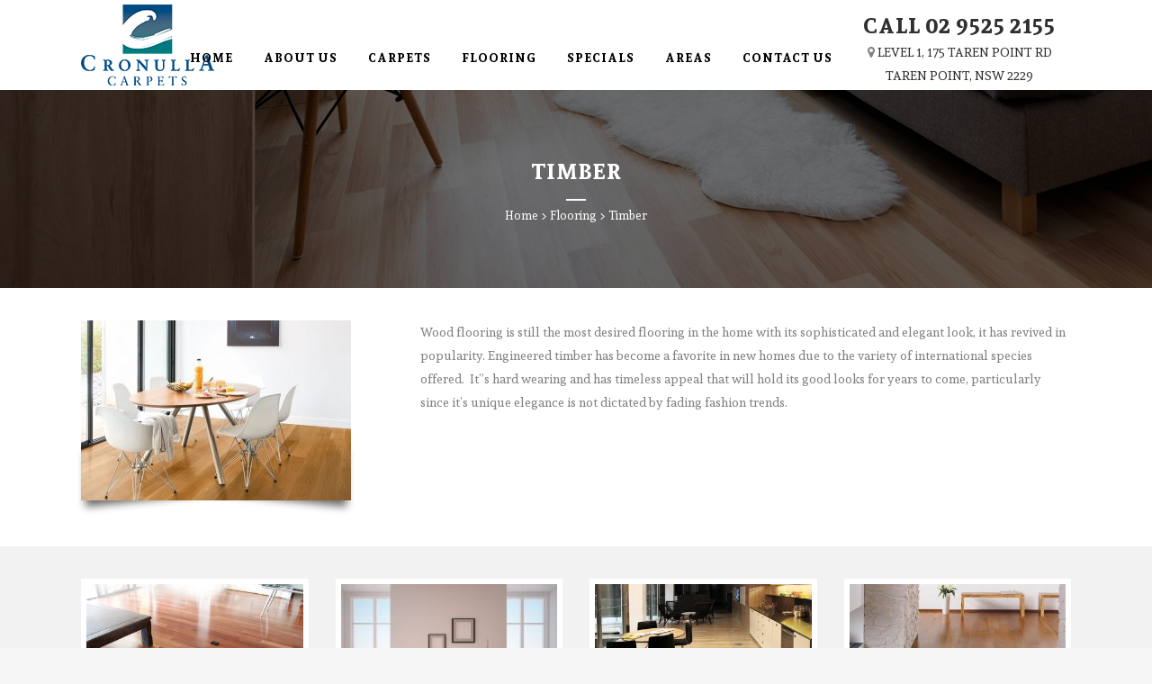

--- FILE ---
content_type: text/html; charset=UTF-8
request_url: https://www.cronullacarpets.com.au/flooring/timber/
body_size: 13001
content:
	<!DOCTYPE html>
<html lang="en-US">
<head>
	<meta charset="UTF-8" />
	
	<title>Timber - Cronulla Carpets</title>

	
			
						<meta name="viewport" content="width=device-width,initial-scale=1,user-scalable=no">
		
	<link rel="profile" href="http://gmpg.org/xfn/11" />
	<link rel="pingback" href="https://www.cronullacarpets.com.au/xmlrpc.php" />
	<link rel="shortcut icon" type="image/x-icon" href="https://www.cronullacarpets.com.au/wp-content/uploads/2017/11/fav.png">
	<link rel="apple-touch-icon" href="https://www.cronullacarpets.com.au/wp-content/uploads/2017/11/fav.png"/>
	<link href='//fonts.googleapis.com/css?family=Raleway:100,200,300,400,500,600,700,800,900,300italic,400italic|Sura:100,200,300,400,500,600,700,800,900,300italic,400italic&subset=latin,latin-ext' rel='stylesheet' type='text/css'>
<script type="application/javascript">var QodeAjaxUrl = "https://www.cronullacarpets.com.au/wp-admin/admin-ajax.php"</script><meta name='robots' content='index, follow, max-image-preview:large, max-snippet:-1, max-video-preview:-1' />

	<!-- This site is optimized with the Yoast SEO plugin v20.9 - https://yoast.com/wordpress/plugins/seo/ -->
	<link rel="canonical" href="https://www.cronullacarpets.com.au/flooring/timber/" />
	<meta property="og:locale" content="en_US" />
	<meta property="og:type" content="article" />
	<meta property="og:title" content="Timber - Cronulla Carpets" />
	<meta property="og:url" content="https://www.cronullacarpets.com.au/flooring/timber/" />
	<meta property="og:site_name" content="Cronulla Carpets" />
	<meta property="article:modified_time" content="2023-06-02T11:34:04+00:00" />
	<meta name="twitter:card" content="summary_large_image" />
	<meta name="twitter:label1" content="Est. reading time" />
	<meta name="twitter:data1" content="9 minutes" />
	<script type="application/ld+json" class="yoast-schema-graph">{"@context":"https://schema.org","@graph":[{"@type":"WebPage","@id":"https://www.cronullacarpets.com.au/flooring/timber/","url":"https://www.cronullacarpets.com.au/flooring/timber/","name":"Timber - Cronulla Carpets","isPartOf":{"@id":"https://www.cronullacarpets.com.au/#website"},"datePublished":"2017-11-23T00:11:04+00:00","dateModified":"2023-06-02T11:34:04+00:00","breadcrumb":{"@id":"https://www.cronullacarpets.com.au/flooring/timber/#breadcrumb"},"inLanguage":"en-US","potentialAction":[{"@type":"ReadAction","target":["https://www.cronullacarpets.com.au/flooring/timber/"]}]},{"@type":"BreadcrumbList","@id":"https://www.cronullacarpets.com.au/flooring/timber/#breadcrumb","itemListElement":[{"@type":"ListItem","position":1,"name":"Home","item":"https://www.cronullacarpets.com.au/"},{"@type":"ListItem","position":2,"name":"Flooring","item":"https://www.cronullacarpets.com.au/flooring/"},{"@type":"ListItem","position":3,"name":"Timber"}]},{"@type":"WebSite","@id":"https://www.cronullacarpets.com.au/#website","url":"https://www.cronullacarpets.com.au/","name":"Cronulla Carpets","description":"Carpets Sydney &amp; Rugs Supplier","potentialAction":[{"@type":"SearchAction","target":{"@type":"EntryPoint","urlTemplate":"https://www.cronullacarpets.com.au/?s={search_term_string}"},"query-input":"required name=search_term_string"}],"inLanguage":"en-US"}]}</script>
	<!-- / Yoast SEO plugin. -->


<link rel='dns-prefetch' href='//fonts.googleapis.com' />
<link rel="alternate" type="application/rss+xml" title="Cronulla Carpets &raquo; Feed" href="https://www.cronullacarpets.com.au/feed/" />
<link rel="alternate" type="application/rss+xml" title="Cronulla Carpets &raquo; Comments Feed" href="https://www.cronullacarpets.com.au/comments/feed/" />
<script type="text/javascript">
window._wpemojiSettings = {"baseUrl":"https:\/\/s.w.org\/images\/core\/emoji\/14.0.0\/72x72\/","ext":".png","svgUrl":"https:\/\/s.w.org\/images\/core\/emoji\/14.0.0\/svg\/","svgExt":".svg","source":{"concatemoji":"https:\/\/www.cronullacarpets.com.au\/wp-includes\/js\/wp-emoji-release.min.js?ver=6.2.8"}};
/*! This file is auto-generated */
!function(e,a,t){var n,r,o,i=a.createElement("canvas"),p=i.getContext&&i.getContext("2d");function s(e,t){p.clearRect(0,0,i.width,i.height),p.fillText(e,0,0);e=i.toDataURL();return p.clearRect(0,0,i.width,i.height),p.fillText(t,0,0),e===i.toDataURL()}function c(e){var t=a.createElement("script");t.src=e,t.defer=t.type="text/javascript",a.getElementsByTagName("head")[0].appendChild(t)}for(o=Array("flag","emoji"),t.supports={everything:!0,everythingExceptFlag:!0},r=0;r<o.length;r++)t.supports[o[r]]=function(e){if(p&&p.fillText)switch(p.textBaseline="top",p.font="600 32px Arial",e){case"flag":return s("\ud83c\udff3\ufe0f\u200d\u26a7\ufe0f","\ud83c\udff3\ufe0f\u200b\u26a7\ufe0f")?!1:!s("\ud83c\uddfa\ud83c\uddf3","\ud83c\uddfa\u200b\ud83c\uddf3")&&!s("\ud83c\udff4\udb40\udc67\udb40\udc62\udb40\udc65\udb40\udc6e\udb40\udc67\udb40\udc7f","\ud83c\udff4\u200b\udb40\udc67\u200b\udb40\udc62\u200b\udb40\udc65\u200b\udb40\udc6e\u200b\udb40\udc67\u200b\udb40\udc7f");case"emoji":return!s("\ud83e\udef1\ud83c\udffb\u200d\ud83e\udef2\ud83c\udfff","\ud83e\udef1\ud83c\udffb\u200b\ud83e\udef2\ud83c\udfff")}return!1}(o[r]),t.supports.everything=t.supports.everything&&t.supports[o[r]],"flag"!==o[r]&&(t.supports.everythingExceptFlag=t.supports.everythingExceptFlag&&t.supports[o[r]]);t.supports.everythingExceptFlag=t.supports.everythingExceptFlag&&!t.supports.flag,t.DOMReady=!1,t.readyCallback=function(){t.DOMReady=!0},t.supports.everything||(n=function(){t.readyCallback()},a.addEventListener?(a.addEventListener("DOMContentLoaded",n,!1),e.addEventListener("load",n,!1)):(e.attachEvent("onload",n),a.attachEvent("onreadystatechange",function(){"complete"===a.readyState&&t.readyCallback()})),(e=t.source||{}).concatemoji?c(e.concatemoji):e.wpemoji&&e.twemoji&&(c(e.twemoji),c(e.wpemoji)))}(window,document,window._wpemojiSettings);
</script>
<style type="text/css">
img.wp-smiley,
img.emoji {
	display: inline !important;
	border: none !important;
	box-shadow: none !important;
	height: 1em !important;
	width: 1em !important;
	margin: 0 0.07em !important;
	vertical-align: -0.1em !important;
	background: none !important;
	padding: 0 !important;
}
</style>
	<link rel='stylesheet' id='vc_extensions_admin_imageoverlay-css' href='https://www.cronullacarpets.com.au/wp-content/plugins/vc-extensions-imageoverlay/css/admin_icon.css?ver=6.2.8' type='text/css' media='all' />
<link rel='stylesheet' id='wp-block-library-css' href='https://www.cronullacarpets.com.au/wp-includes/css/dist/block-library/style.min.css?ver=6.2.8' type='text/css' media='all' />
<link rel='stylesheet' id='classic-theme-styles-css' href='https://www.cronullacarpets.com.au/wp-includes/css/classic-themes.min.css?ver=6.2.8' type='text/css' media='all' />
<style id='global-styles-inline-css' type='text/css'>
body{--wp--preset--color--black: #000000;--wp--preset--color--cyan-bluish-gray: #abb8c3;--wp--preset--color--white: #ffffff;--wp--preset--color--pale-pink: #f78da7;--wp--preset--color--vivid-red: #cf2e2e;--wp--preset--color--luminous-vivid-orange: #ff6900;--wp--preset--color--luminous-vivid-amber: #fcb900;--wp--preset--color--light-green-cyan: #7bdcb5;--wp--preset--color--vivid-green-cyan: #00d084;--wp--preset--color--pale-cyan-blue: #8ed1fc;--wp--preset--color--vivid-cyan-blue: #0693e3;--wp--preset--color--vivid-purple: #9b51e0;--wp--preset--gradient--vivid-cyan-blue-to-vivid-purple: linear-gradient(135deg,rgba(6,147,227,1) 0%,rgb(155,81,224) 100%);--wp--preset--gradient--light-green-cyan-to-vivid-green-cyan: linear-gradient(135deg,rgb(122,220,180) 0%,rgb(0,208,130) 100%);--wp--preset--gradient--luminous-vivid-amber-to-luminous-vivid-orange: linear-gradient(135deg,rgba(252,185,0,1) 0%,rgba(255,105,0,1) 100%);--wp--preset--gradient--luminous-vivid-orange-to-vivid-red: linear-gradient(135deg,rgba(255,105,0,1) 0%,rgb(207,46,46) 100%);--wp--preset--gradient--very-light-gray-to-cyan-bluish-gray: linear-gradient(135deg,rgb(238,238,238) 0%,rgb(169,184,195) 100%);--wp--preset--gradient--cool-to-warm-spectrum: linear-gradient(135deg,rgb(74,234,220) 0%,rgb(151,120,209) 20%,rgb(207,42,186) 40%,rgb(238,44,130) 60%,rgb(251,105,98) 80%,rgb(254,248,76) 100%);--wp--preset--gradient--blush-light-purple: linear-gradient(135deg,rgb(255,206,236) 0%,rgb(152,150,240) 100%);--wp--preset--gradient--blush-bordeaux: linear-gradient(135deg,rgb(254,205,165) 0%,rgb(254,45,45) 50%,rgb(107,0,62) 100%);--wp--preset--gradient--luminous-dusk: linear-gradient(135deg,rgb(255,203,112) 0%,rgb(199,81,192) 50%,rgb(65,88,208) 100%);--wp--preset--gradient--pale-ocean: linear-gradient(135deg,rgb(255,245,203) 0%,rgb(182,227,212) 50%,rgb(51,167,181) 100%);--wp--preset--gradient--electric-grass: linear-gradient(135deg,rgb(202,248,128) 0%,rgb(113,206,126) 100%);--wp--preset--gradient--midnight: linear-gradient(135deg,rgb(2,3,129) 0%,rgb(40,116,252) 100%);--wp--preset--duotone--dark-grayscale: url('#wp-duotone-dark-grayscale');--wp--preset--duotone--grayscale: url('#wp-duotone-grayscale');--wp--preset--duotone--purple-yellow: url('#wp-duotone-purple-yellow');--wp--preset--duotone--blue-red: url('#wp-duotone-blue-red');--wp--preset--duotone--midnight: url('#wp-duotone-midnight');--wp--preset--duotone--magenta-yellow: url('#wp-duotone-magenta-yellow');--wp--preset--duotone--purple-green: url('#wp-duotone-purple-green');--wp--preset--duotone--blue-orange: url('#wp-duotone-blue-orange');--wp--preset--font-size--small: 13px;--wp--preset--font-size--medium: 20px;--wp--preset--font-size--large: 36px;--wp--preset--font-size--x-large: 42px;--wp--preset--spacing--20: 0.44rem;--wp--preset--spacing--30: 0.67rem;--wp--preset--spacing--40: 1rem;--wp--preset--spacing--50: 1.5rem;--wp--preset--spacing--60: 2.25rem;--wp--preset--spacing--70: 3.38rem;--wp--preset--spacing--80: 5.06rem;--wp--preset--shadow--natural: 6px 6px 9px rgba(0, 0, 0, 0.2);--wp--preset--shadow--deep: 12px 12px 50px rgba(0, 0, 0, 0.4);--wp--preset--shadow--sharp: 6px 6px 0px rgba(0, 0, 0, 0.2);--wp--preset--shadow--outlined: 6px 6px 0px -3px rgba(255, 255, 255, 1), 6px 6px rgba(0, 0, 0, 1);--wp--preset--shadow--crisp: 6px 6px 0px rgba(0, 0, 0, 1);}:where(.is-layout-flex){gap: 0.5em;}body .is-layout-flow > .alignleft{float: left;margin-inline-start: 0;margin-inline-end: 2em;}body .is-layout-flow > .alignright{float: right;margin-inline-start: 2em;margin-inline-end: 0;}body .is-layout-flow > .aligncenter{margin-left: auto !important;margin-right: auto !important;}body .is-layout-constrained > .alignleft{float: left;margin-inline-start: 0;margin-inline-end: 2em;}body .is-layout-constrained > .alignright{float: right;margin-inline-start: 2em;margin-inline-end: 0;}body .is-layout-constrained > .aligncenter{margin-left: auto !important;margin-right: auto !important;}body .is-layout-constrained > :where(:not(.alignleft):not(.alignright):not(.alignfull)){max-width: var(--wp--style--global--content-size);margin-left: auto !important;margin-right: auto !important;}body .is-layout-constrained > .alignwide{max-width: var(--wp--style--global--wide-size);}body .is-layout-flex{display: flex;}body .is-layout-flex{flex-wrap: wrap;align-items: center;}body .is-layout-flex > *{margin: 0;}:where(.wp-block-columns.is-layout-flex){gap: 2em;}.has-black-color{color: var(--wp--preset--color--black) !important;}.has-cyan-bluish-gray-color{color: var(--wp--preset--color--cyan-bluish-gray) !important;}.has-white-color{color: var(--wp--preset--color--white) !important;}.has-pale-pink-color{color: var(--wp--preset--color--pale-pink) !important;}.has-vivid-red-color{color: var(--wp--preset--color--vivid-red) !important;}.has-luminous-vivid-orange-color{color: var(--wp--preset--color--luminous-vivid-orange) !important;}.has-luminous-vivid-amber-color{color: var(--wp--preset--color--luminous-vivid-amber) !important;}.has-light-green-cyan-color{color: var(--wp--preset--color--light-green-cyan) !important;}.has-vivid-green-cyan-color{color: var(--wp--preset--color--vivid-green-cyan) !important;}.has-pale-cyan-blue-color{color: var(--wp--preset--color--pale-cyan-blue) !important;}.has-vivid-cyan-blue-color{color: var(--wp--preset--color--vivid-cyan-blue) !important;}.has-vivid-purple-color{color: var(--wp--preset--color--vivid-purple) !important;}.has-black-background-color{background-color: var(--wp--preset--color--black) !important;}.has-cyan-bluish-gray-background-color{background-color: var(--wp--preset--color--cyan-bluish-gray) !important;}.has-white-background-color{background-color: var(--wp--preset--color--white) !important;}.has-pale-pink-background-color{background-color: var(--wp--preset--color--pale-pink) !important;}.has-vivid-red-background-color{background-color: var(--wp--preset--color--vivid-red) !important;}.has-luminous-vivid-orange-background-color{background-color: var(--wp--preset--color--luminous-vivid-orange) !important;}.has-luminous-vivid-amber-background-color{background-color: var(--wp--preset--color--luminous-vivid-amber) !important;}.has-light-green-cyan-background-color{background-color: var(--wp--preset--color--light-green-cyan) !important;}.has-vivid-green-cyan-background-color{background-color: var(--wp--preset--color--vivid-green-cyan) !important;}.has-pale-cyan-blue-background-color{background-color: var(--wp--preset--color--pale-cyan-blue) !important;}.has-vivid-cyan-blue-background-color{background-color: var(--wp--preset--color--vivid-cyan-blue) !important;}.has-vivid-purple-background-color{background-color: var(--wp--preset--color--vivid-purple) !important;}.has-black-border-color{border-color: var(--wp--preset--color--black) !important;}.has-cyan-bluish-gray-border-color{border-color: var(--wp--preset--color--cyan-bluish-gray) !important;}.has-white-border-color{border-color: var(--wp--preset--color--white) !important;}.has-pale-pink-border-color{border-color: var(--wp--preset--color--pale-pink) !important;}.has-vivid-red-border-color{border-color: var(--wp--preset--color--vivid-red) !important;}.has-luminous-vivid-orange-border-color{border-color: var(--wp--preset--color--luminous-vivid-orange) !important;}.has-luminous-vivid-amber-border-color{border-color: var(--wp--preset--color--luminous-vivid-amber) !important;}.has-light-green-cyan-border-color{border-color: var(--wp--preset--color--light-green-cyan) !important;}.has-vivid-green-cyan-border-color{border-color: var(--wp--preset--color--vivid-green-cyan) !important;}.has-pale-cyan-blue-border-color{border-color: var(--wp--preset--color--pale-cyan-blue) !important;}.has-vivid-cyan-blue-border-color{border-color: var(--wp--preset--color--vivid-cyan-blue) !important;}.has-vivid-purple-border-color{border-color: var(--wp--preset--color--vivid-purple) !important;}.has-vivid-cyan-blue-to-vivid-purple-gradient-background{background: var(--wp--preset--gradient--vivid-cyan-blue-to-vivid-purple) !important;}.has-light-green-cyan-to-vivid-green-cyan-gradient-background{background: var(--wp--preset--gradient--light-green-cyan-to-vivid-green-cyan) !important;}.has-luminous-vivid-amber-to-luminous-vivid-orange-gradient-background{background: var(--wp--preset--gradient--luminous-vivid-amber-to-luminous-vivid-orange) !important;}.has-luminous-vivid-orange-to-vivid-red-gradient-background{background: var(--wp--preset--gradient--luminous-vivid-orange-to-vivid-red) !important;}.has-very-light-gray-to-cyan-bluish-gray-gradient-background{background: var(--wp--preset--gradient--very-light-gray-to-cyan-bluish-gray) !important;}.has-cool-to-warm-spectrum-gradient-background{background: var(--wp--preset--gradient--cool-to-warm-spectrum) !important;}.has-blush-light-purple-gradient-background{background: var(--wp--preset--gradient--blush-light-purple) !important;}.has-blush-bordeaux-gradient-background{background: var(--wp--preset--gradient--blush-bordeaux) !important;}.has-luminous-dusk-gradient-background{background: var(--wp--preset--gradient--luminous-dusk) !important;}.has-pale-ocean-gradient-background{background: var(--wp--preset--gradient--pale-ocean) !important;}.has-electric-grass-gradient-background{background: var(--wp--preset--gradient--electric-grass) !important;}.has-midnight-gradient-background{background: var(--wp--preset--gradient--midnight) !important;}.has-small-font-size{font-size: var(--wp--preset--font-size--small) !important;}.has-medium-font-size{font-size: var(--wp--preset--font-size--medium) !important;}.has-large-font-size{font-size: var(--wp--preset--font-size--large) !important;}.has-x-large-font-size{font-size: var(--wp--preset--font-size--x-large) !important;}
.wp-block-navigation a:where(:not(.wp-element-button)){color: inherit;}
:where(.wp-block-columns.is-layout-flex){gap: 2em;}
.wp-block-pullquote{font-size: 1.5em;line-height: 1.6;}
</style>
<link rel='stylesheet' id='layerslider-css' href='https://www.cronullacarpets.com.au/wp-content/plugins/LayerSlider/static/css/layerslider.css?ver=5.3.2' type='text/css' media='all' />
<link rel='stylesheet' id='ls-google-fonts-css' href='https://fonts.googleapis.com/css?family=Lato:100,300,regular,700,900%7COpen+Sans:300%7CIndie+Flower:regular%7COswald:300,regular,700&#038;subset=latin%2Clatin-ext' type='text/css' media='all' />
<link rel='stylesheet' id='contact-form-7-css' href='https://www.cronullacarpets.com.au/wp-content/plugins/contact-form-7/includes/css/styles.css?ver=5.7.7' type='text/css' media='all' />
<link rel='stylesheet' id='default_style-css' href='https://www.cronullacarpets.com.au/wp-content/themes/bridge/style.css?ver=6.2.8' type='text/css' media='all' />
<link rel='stylesheet' id='qode_font_awesome-css' href='https://www.cronullacarpets.com.au/wp-content/themes/bridge/css/font-awesome/css/font-awesome.min.css?ver=6.2.8' type='text/css' media='all' />
<link rel='stylesheet' id='qode_font_elegant-css' href='https://www.cronullacarpets.com.au/wp-content/themes/bridge/css/elegant-icons/style.min.css?ver=6.2.8' type='text/css' media='all' />
<link rel='stylesheet' id='qode_linea_icons-css' href='https://www.cronullacarpets.com.au/wp-content/themes/bridge/css/linea-icons/style.css?ver=6.2.8' type='text/css' media='all' />
<link rel='stylesheet' id='stylesheet-css' href='https://www.cronullacarpets.com.au/wp-content/themes/bridge/css/stylesheet.min.css?ver=6.2.8' type='text/css' media='all' />
<link rel='stylesheet' id='qode_print-css' href='https://www.cronullacarpets.com.au/wp-content/themes/bridge/css/print.css?ver=6.2.8' type='text/css' media='all' />
<link rel='stylesheet' id='mac_stylesheet-css' href='https://www.cronullacarpets.com.au/wp-content/themes/bridge/css/mac_stylesheet.css?ver=6.2.8' type='text/css' media='all' />
<link rel='stylesheet' id='webkit-css' href='https://www.cronullacarpets.com.au/wp-content/themes/bridge/css/webkit_stylesheet.css?ver=6.2.8' type='text/css' media='all' />
<link rel='stylesheet' id='style_dynamic-css' href='https://www.cronullacarpets.com.au/wp-content/themes/bridge/css/style_dynamic.css?ver=1685695468' type='text/css' media='all' />
<link rel='stylesheet' id='responsive-css' href='https://www.cronullacarpets.com.au/wp-content/themes/bridge/css/responsive.min.css?ver=6.2.8' type='text/css' media='all' />
<link rel='stylesheet' id='style_dynamic_responsive-css' href='https://www.cronullacarpets.com.au/wp-content/themes/bridge/css/style_dynamic_responsive.css?ver=1685695468' type='text/css' media='all' />
<link rel='stylesheet' id='js_composer_front-css' href='https://www.cronullacarpets.com.au/wp-content/plugins/js_composer/assets/css/js_composer.min.css?ver=4.12' type='text/css' media='all' />
<link rel='stylesheet' id='custom_css-css' href='https://www.cronullacarpets.com.au/wp-content/themes/bridge/css/custom_css.css?ver=1687767780' type='text/css' media='all' />
<script type='text/javascript' src='https://www.cronullacarpets.com.au/wp-content/plugins/LayerSlider/static/js/greensock.js?ver=1.11.8' id='greensock-js'></script>
<script type='text/javascript' src='https://www.cronullacarpets.com.au/wp-includes/js/jquery/jquery.min.js?ver=3.6.4' id='jquery-core-js'></script>
<script type='text/javascript' src='https://www.cronullacarpets.com.au/wp-includes/js/jquery/jquery-migrate.min.js?ver=3.4.0' id='jquery-migrate-js'></script>
<script type='text/javascript' src='https://www.cronullacarpets.com.au/wp-content/plugins/LayerSlider/static/js/layerslider.kreaturamedia.jquery.js?ver=5.3.2' id='layerslider-js'></script>
<script type='text/javascript' src='https://www.cronullacarpets.com.au/wp-content/plugins/LayerSlider/static/js/layerslider.transitions.js?ver=5.3.2' id='layerslider-transitions-js'></script>
<link rel="https://api.w.org/" href="https://www.cronullacarpets.com.au/wp-json/" /><link rel="alternate" type="application/json" href="https://www.cronullacarpets.com.au/wp-json/wp/v2/pages/391" /><link rel="EditURI" type="application/rsd+xml" title="RSD" href="https://www.cronullacarpets.com.au/xmlrpc.php?rsd" />
<link rel="wlwmanifest" type="application/wlwmanifest+xml" href="https://www.cronullacarpets.com.au/wp-includes/wlwmanifest.xml" />
<meta name="generator" content="WordPress 6.2.8" />
<link rel='shortlink' href='https://www.cronullacarpets.com.au/?p=391' />
<link rel="alternate" type="application/json+oembed" href="https://www.cronullacarpets.com.au/wp-json/oembed/1.0/embed?url=https%3A%2F%2Fwww.cronullacarpets.com.au%2Fflooring%2Ftimber%2F" />
<link rel="alternate" type="text/xml+oembed" href="https://www.cronullacarpets.com.au/wp-json/oembed/1.0/embed?url=https%3A%2F%2Fwww.cronullacarpets.com.au%2Fflooring%2Ftimber%2F&#038;format=xml" />
<style type="text/css">.recentcomments a{display:inline !important;padding:0 !important;margin:0 !important;}</style><meta name="generator" content="Powered by Visual Composer - drag and drop page builder for WordPress."/>
<!--[if lte IE 9]><link rel="stylesheet" type="text/css" href="https://www.cronullacarpets.com.au/wp-content/plugins/js_composer/assets/css/vc_lte_ie9.min.css" media="screen"><![endif]--><!--[if IE  8]><link rel="stylesheet" type="text/css" href="https://www.cronullacarpets.com.au/wp-content/plugins/js_composer/assets/css/vc-ie8.min.css" media="screen"><![endif]--><link rel="icon" href="https://www.cronullacarpets.com.au/wp-content/uploads/2023/05/cropped-final-logo-32x32.png" sizes="32x32" />
<link rel="icon" href="https://www.cronullacarpets.com.au/wp-content/uploads/2023/05/cropped-final-logo-192x192.png" sizes="192x192" />
<link rel="apple-touch-icon" href="https://www.cronullacarpets.com.au/wp-content/uploads/2023/05/cropped-final-logo-180x180.png" />
<meta name="msapplication-TileImage" content="https://www.cronullacarpets.com.au/wp-content/uploads/2023/05/cropped-final-logo-270x270.png" />
<noscript><style type="text/css"> .wpb_animate_when_almost_visible { opacity: 1; }</style></noscript>	
<!-- Meta Pixel Code -->
<script>
!function(f,b,e,v,n,t,s)
{if(f.fbq)return;n=f.fbq=function(){n.callMethod?
n.callMethod.apply(n,arguments):n.queue.push(arguments)};
if(!f._fbq)f._fbq=n;n.push=n;n.loaded=!0;n.version='2.0';
n.queue=[];t=b.createElement(e);t.async=!0;
t.src=v;s=b.getElementsByTagName(e)[0];
s.parentNode.insertBefore(t,s)}(window, document,'script',
'https://connect.facebook.net/en_US/fbevents.js');
fbq('init', '779302370478218');
fbq('track', 'PageView');
</script>
<noscript><img height="1" width="1" style="display:none"
src="https://www.facebook.com/tr?id=779302370478218&ev=PageView&noscript=1"
/></noscript>
<!-- End Meta Pixel Code -->
<meta name="facebook-domain-verification" content="ewhjnhg7l7nk2hmaat0fybe1pvnpgz" />
<meta name="msvalidate.01" content="9750059107946A38C6EE1C68F3F00008" />
<meta name="google-site-verification" content="7Rh22f7FPjolL-3ZDPCBB9iBWeuelIMgfIbnxQ0r0ms" />
<!-- Google Tag Manager -->
<script>(function(w,d,s,l,i){w[l]=w[l]||[];w[l].push({'gtm.start':
new Date().getTime(),event:'gtm.js'});var f=d.getElementsByTagName(s)[0],
j=d.createElement(s),dl=l!='dataLayer'?'&l='+l:'';j.async=true;j.src=
'https://www.googletagmanager.com/gtm.js?id='+i+dl;f.parentNode.insertBefore(j,f);
})(window,document,'script','dataLayer','GTM-T6R3PDN');</script>
<!-- End Google Tag Manager -->
</head>

<body class="page-template page-template-full_width page-template-full_width-php page page-id-391 page-child parent-pageid-111  qode-theme-ver-11.1 qode-theme-bridge wpb-js-composer js-comp-ver-4.12 vc_responsive" itemscope itemtype="http://schema.org/WebPage">
<!-- Google Tag Manager (noscript) -->
<noscript><iframe src="https://www.googletagmanager.com/ns.html?id=GTM-T6R3PDN"
height="0" width="0" style="display:none;visibility:hidden"></iframe></noscript>
<!-- End Google Tag Manager (noscript) -->
						<div class="wrapper">
	<div class="wrapper_inner">
	<!-- Google Analytics start -->
		<!-- Google Analytics end -->

	


<header class=" scroll_header_top_area  fixed scrolled_not_transparent page_header">
    <div class="header_inner clearfix">

		<div class="header_top_bottom_holder">
		<div class="header_bottom clearfix" style=' background-color:rgba(255, 255, 255, 1);' >
		    				<div class="container">
					<div class="container_inner clearfix">
                    			                					<div class="header_inner_left">
                        													<div class="mobile_menu_button">
                                <span>
                                    <i class="qode_icon_font_awesome fa fa-bars " ></i>                                </span>
                            </div>
												<div class="logo_wrapper">
                            							<div class="q_logo">
								<a itemprop="url" href="https://www.cronullacarpets.com.au/">
									<img itemprop="image" class="normal" src="https://www.cronullacarpets.com.au/wp-content/uploads/2017/12/final-logo.png" alt="Logo"/>
									<img itemprop="image" class="light" src="https://www.cronullacarpets.com.au/wp-content/uploads/2017/12/final-logo.png" alt="Logo"/>
									<img itemprop="image" class="dark" src="https://www.cronullacarpets.com.au/wp-content/uploads/2017/12/final-logo.png" alt="Logo"/>
									<img itemprop="image" class="sticky" src="https://www.cronullacarpets.com.au/wp-content/uploads/2017/12/final-logo.png" alt="Logo"/>
									<img itemprop="image" class="mobile" src="https://www.cronullacarpets.com.au/wp-content/uploads/2017/12/final-logo.png" alt="Logo"/>
																	</a>
							</div>
                            						</div>
                                                					</div>
                    					                                                							<div class="header_inner_right">
                                <div class="side_menu_button_wrapper right">
																			<div class="header_bottom_right_widget_holder"><div class="header_bottom_widget widget_text">			<div class="textwidget"><div class="call" style="margin-top: 10px;">
<h2><a href="tel:+61295252155">CALL 02 9525 2155 </a></h2>
<p style="text-align: center!important;"><span style="text-align: center!important;"><i class="fa fa-map-marker" aria-hidden="true"></i> <a href="https://www.google.com.au/maps/place/Cronulla+Carpets+Pty+Ltd./@-34.026779,151.1178663,17z/data=!3m1!4b1!4m5!3m4!1s0x6b12b80b033b084f:0xb20a29968248f2!8m2!3d-34.0267835!4d151.120055">LEVEL 1, 175 TAREN POINT RD<br />
TAREN POINT, NSW 2229</a></span></p>
</div>
</div>
		</div></div>
																		                                    <div class="side_menu_button">
									
										                                                                                                                    </div>
                                </div>
							</div>
												
						
						<nav class="main_menu drop_down right">
						<ul id="menu-main-menu" class=""><li id="nav-menu-item-156" class="menu-item menu-item-type-post_type menu-item-object-page menu-item-home  narrow"><a href="https://www.cronullacarpets.com.au/" class=""><i class="menu_icon blank fa"></i><span>Home</span><span class="plus"></span></a></li>
<li id="nav-menu-item-155" class="menu-item menu-item-type-post_type menu-item-object-page  narrow"><a href="https://www.cronullacarpets.com.au/about-us/" class=""><i class="menu_icon blank fa"></i><span>About us</span><span class="plus"></span></a></li>
<li id="nav-menu-item-154" class="menu-item menu-item-type-post_type menu-item-object-page  narrow"><a href="https://www.cronullacarpets.com.au/carpets/" class=""><i class="menu_icon blank fa"></i><span>Carpets</span><span class="plus"></span></a></li>
<li id="nav-menu-item-153" class="menu-item menu-item-type-post_type menu-item-object-page current-page-ancestor  narrow"><a href="https://www.cronullacarpets.com.au/flooring/" class=""><i class="menu_icon blank fa"></i><span>Flooring</span><span class="plus"></span></a></li>
<li id="nav-menu-item-526" class="menu-item menu-item-type-post_type menu-item-object-page  narrow"><a href="https://www.cronullacarpets.com.au/specials/" class=""><i class="menu_icon blank fa"></i><span>Specials</span><span class="plus"></span></a></li>
<li id="nav-menu-item-1088" class="areas_menu menu-item menu-item-type-post_type menu-item-object-page menu-item-has-children  has_sub narrow"><a href="https://www.cronullacarpets.com.au/areas/" class=""><i class="menu_icon blank fa"></i><span>Areas</span><span class="plus"></span></a>
<div class="second"><div class="inner"><ul>
	<li id="nav-menu-item-1089" class="menu-item menu-item-type-post_type menu-item-object-page "><a href="https://www.cronullacarpets.com.au/areas/flooring-arncliffe/" class=""><i class="menu_icon blank fa"></i><span>Flooring Arncliffe</span><span class="plus"></span></a></li>
	<li id="nav-menu-item-1090" class="menu-item menu-item-type-post_type menu-item-object-page "><a href="https://www.cronullacarpets.com.au/areas/flooring-bangor/" class=""><i class="menu_icon blank fa"></i><span>Flooring Bangor</span><span class="plus"></span></a></li>
	<li id="nav-menu-item-1091" class="menu-item menu-item-type-post_type menu-item-object-page "><a href="https://www.cronullacarpets.com.au/areas/flooring-beverly-hills/" class=""><i class="menu_icon blank fa"></i><span>Flooring Beverly Hills</span><span class="plus"></span></a></li>
	<li id="nav-menu-item-1092" class="menu-item menu-item-type-post_type menu-item-object-page "><a href="https://www.cronullacarpets.com.au/areas/flooring-bexley/" class=""><i class="menu_icon blank fa"></i><span>Flooring Bexley</span><span class="plus"></span></a></li>
	<li id="nav-menu-item-1093" class="menu-item menu-item-type-post_type menu-item-object-page "><a href="https://www.cronullacarpets.com.au/areas/flooring-blakehurst/" class=""><i class="menu_icon blank fa"></i><span>Flooring Blakehurst</span><span class="plus"></span></a></li>
	<li id="nav-menu-item-1094" class="menu-item menu-item-type-post_type menu-item-object-page "><a href="https://www.cronullacarpets.com.au/areas/flooring-brighton-le-sands/" class=""><i class="menu_icon blank fa"></i><span>Flooring Brighton-Le-Sands</span><span class="plus"></span></a></li>
	<li id="nav-menu-item-1095" class="menu-item menu-item-type-post_type menu-item-object-page "><a href="https://www.cronullacarpets.com.au/areas/flooring-caringbah/" class=""><i class="menu_icon blank fa"></i><span>Flooring Caringbah</span><span class="plus"></span></a></li>
	<li id="nav-menu-item-1096" class="menu-item menu-item-type-post_type menu-item-object-page "><a href="https://www.cronullacarpets.com.au/areas/flooring-carlton/" class=""><i class="menu_icon blank fa"></i><span>Flooring Carlton</span><span class="plus"></span></a></li>
	<li id="nav-menu-item-1097" class="menu-item menu-item-type-post_type menu-item-object-page "><a href="https://www.cronullacarpets.com.au/areas/flooring-cronulla/" class=""><i class="menu_icon blank fa"></i><span>Flooring Cronulla</span><span class="plus"></span></a></li>
	<li id="nav-menu-item-1098" class="menu-item menu-item-type-post_type menu-item-object-page "><a href="https://www.cronullacarpets.com.au/areas/flooring-earlwood/" class=""><i class="menu_icon blank fa"></i><span>Flooring Earlwood</span><span class="plus"></span></a></li>
	<li id="nav-menu-item-1099" class="menu-item menu-item-type-post_type menu-item-object-page "><a href="https://www.cronullacarpets.com.au/areas/flooring-engadine/" class=""><i class="menu_icon blank fa"></i><span>Flooring Engadine</span><span class="plus"></span></a></li>
	<li id="nav-menu-item-1100" class="menu-item menu-item-type-post_type menu-item-object-page "><a href="https://www.cronullacarpets.com.au/areas/flooring-gymea/" class=""><i class="menu_icon blank fa"></i><span>Flooring Gymea</span><span class="plus"></span></a></li>
	<li id="nav-menu-item-1101" class="menu-item menu-item-type-post_type menu-item-object-page "><a href="https://www.cronullacarpets.com.au/areas/flooring-gymea-bay/" class=""><i class="menu_icon blank fa"></i><span>Flooring Gymea Bay</span><span class="plus"></span></a></li>
	<li id="nav-menu-item-1102" class="menu-item menu-item-type-post_type menu-item-object-page "><a href="https://www.cronullacarpets.com.au/areas/flooring-hurstville/" class=""><i class="menu_icon blank fa"></i><span>Flooring Hurstville</span><span class="plus"></span></a></li>
	<li id="nav-menu-item-1103" class="menu-item menu-item-type-post_type menu-item-object-page "><a href="https://www.cronullacarpets.com.au/areas/flooring-illawong/" class=""><i class="menu_icon blank fa"></i><span>Flooring Illawong</span><span class="plus"></span></a></li>
	<li id="nav-menu-item-1104" class="menu-item menu-item-type-post_type menu-item-object-page "><a href="https://www.cronullacarpets.com.au/areas/flooring-kingsgrove/" class=""><i class="menu_icon blank fa"></i><span>Flooring Kingsgrove</span><span class="plus"></span></a></li>
	<li id="nav-menu-item-1105" class="menu-item menu-item-type-post_type menu-item-object-page "><a href="https://www.cronullacarpets.com.au/areas/flooring-kirrawee/" class=""><i class="menu_icon blank fa"></i><span>Flooring Kirrawee</span><span class="plus"></span></a></li>
	<li id="nav-menu-item-1106" class="menu-item menu-item-type-post_type menu-item-object-page "><a href="https://www.cronullacarpets.com.au/areas/flooring-kogarah/" class=""><i class="menu_icon blank fa"></i><span>Flooring Kogarah</span><span class="plus"></span></a></li>
	<li id="nav-menu-item-1107" class="menu-item menu-item-type-post_type menu-item-object-page "><a href="https://www.cronullacarpets.com.au/areas/flooring-menai/" class=""><i class="menu_icon blank fa"></i><span>Flooring Menai</span><span class="plus"></span></a></li>
	<li id="nav-menu-item-1108" class="menu-item menu-item-type-post_type menu-item-object-page "><a href="https://www.cronullacarpets.com.au/areas/flooring-miranda/" class=""><i class="menu_icon blank fa"></i><span>Flooring Miranda</span><span class="plus"></span></a></li>
	<li id="nav-menu-item-1109" class="menu-item menu-item-type-post_type menu-item-object-page "><a href="https://www.cronullacarpets.com.au/areas/flooring-monterey/" class=""><i class="menu_icon blank fa"></i><span>Flooring Monterey</span><span class="plus"></span></a></li>
	<li id="nav-menu-item-1110" class="menu-item menu-item-type-post_type menu-item-object-page "><a href="https://www.cronullacarpets.com.au/areas/flooring-mortdale/" class=""><i class="menu_icon blank fa"></i><span>Flooring Mortdale</span><span class="plus"></span></a></li>
	<li id="nav-menu-item-1111" class="menu-item menu-item-type-post_type menu-item-object-page "><a href="https://www.cronullacarpets.com.au/areas/flooring-oatley/" class=""><i class="menu_icon blank fa"></i><span>Flooring Oatley</span><span class="plus"></span></a></li>
	<li id="nav-menu-item-1112" class="menu-item menu-item-type-post_type menu-item-object-page "><a href="https://www.cronullacarpets.com.au/areas/flooring-padstow/" class=""><i class="menu_icon blank fa"></i><span>Flooring Padstow</span><span class="plus"></span></a></li>
	<li id="nav-menu-item-1113" class="menu-item menu-item-type-post_type menu-item-object-page "><a href="https://www.cronullacarpets.com.au/areas/flooring-peakhurst/" class=""><i class="menu_icon blank fa"></i><span>Flooring Peakhurst</span><span class="plus"></span></a></li>
	<li id="nav-menu-item-1114" class="menu-item menu-item-type-post_type menu-item-object-page "><a href="https://www.cronullacarpets.com.au/areas/flooring-penshurst/" class=""><i class="menu_icon blank fa"></i><span>Flooring Penshurst</span><span class="plus"></span></a></li>
	<li id="nav-menu-item-1115" class="menu-item menu-item-type-post_type menu-item-object-page "><a href="https://www.cronullacarpets.com.au/areas/flooring-ramsgate/" class=""><i class="menu_icon blank fa"></i><span>Flooring Ramsgate</span><span class="plus"></span></a></li>
	<li id="nav-menu-item-1116" class="menu-item menu-item-type-post_type menu-item-object-page "><a href="https://www.cronullacarpets.com.au/areas/flooring-riverwood/" class=""><i class="menu_icon blank fa"></i><span>Flooring Riverwood</span><span class="plus"></span></a></li>
	<li id="nav-menu-item-1117" class="menu-item menu-item-type-post_type menu-item-object-page "><a href="https://www.cronullacarpets.com.au/areas/flooring-rockdale/" class=""><i class="menu_icon blank fa"></i><span>Flooring Rockdale</span><span class="plus"></span></a></li>
	<li id="nav-menu-item-1118" class="menu-item menu-item-type-post_type menu-item-object-page "><a href="https://www.cronullacarpets.com.au/areas/flooring-sans-souci/" class=""><i class="menu_icon blank fa"></i><span>Flooring Sans Souci</span><span class="plus"></span></a></li>
	<li id="nav-menu-item-1119" class="menu-item menu-item-type-post_type menu-item-object-page "><a href="https://www.cronullacarpets.com.au/areas/flooring-sutherland/" class=""><i class="menu_icon blank fa"></i><span>Flooring Sutherland</span><span class="plus"></span></a></li>
	<li id="nav-menu-item-1120" class="menu-item menu-item-type-post_type menu-item-object-page "><a href="https://www.cronullacarpets.com.au/areas/flooring-sylvania/" class=""><i class="menu_icon blank fa"></i><span>Flooring Sylvania</span><span class="plus"></span></a></li>
	<li id="nav-menu-item-1121" class="menu-item menu-item-type-post_type menu-item-object-page "><a href="https://www.cronullacarpets.com.au/areas/flooring-taren-point/" class=""><i class="menu_icon blank fa"></i><span>Flooring Taren Point</span><span class="plus"></span></a></li>
	<li id="nav-menu-item-1122" class="menu-item menu-item-type-post_type menu-item-object-page "><a href="https://www.cronullacarpets.com.au/areas/flooring-wolli-creek/" class=""><i class="menu_icon blank fa"></i><span>Flooring Wolli Creek</span><span class="plus"></span></a></li>
</ul></div></div>
</li>
<li id="nav-menu-item-151" class="menu-item menu-item-type-post_type menu-item-object-page  narrow"><a href="https://www.cronullacarpets.com.au/contact-us/" class=""><i class="menu_icon blank fa"></i><span>Contact us</span><span class="plus"></span></a></li>
</ul>						</nav>
						                        										<nav class="mobile_menu">
                        <ul id="menu-main-menu-1" class=""><li id="mobile-menu-item-156" class="menu-item menu-item-type-post_type menu-item-object-page menu-item-home "><a href="https://www.cronullacarpets.com.au/" class=""><span>Home</span></a><span class="mobile_arrow"><i class="fa fa-angle-right"></i><i class="fa fa-angle-down"></i></span></li>
<li id="mobile-menu-item-155" class="menu-item menu-item-type-post_type menu-item-object-page "><a href="https://www.cronullacarpets.com.au/about-us/" class=""><span>About us</span></a><span class="mobile_arrow"><i class="fa fa-angle-right"></i><i class="fa fa-angle-down"></i></span></li>
<li id="mobile-menu-item-154" class="menu-item menu-item-type-post_type menu-item-object-page "><a href="https://www.cronullacarpets.com.au/carpets/" class=""><span>Carpets</span></a><span class="mobile_arrow"><i class="fa fa-angle-right"></i><i class="fa fa-angle-down"></i></span></li>
<li id="mobile-menu-item-153" class="menu-item menu-item-type-post_type menu-item-object-page current-page-ancestor "><a href="https://www.cronullacarpets.com.au/flooring/" class=""><span>Flooring</span></a><span class="mobile_arrow"><i class="fa fa-angle-right"></i><i class="fa fa-angle-down"></i></span></li>
<li id="mobile-menu-item-526" class="menu-item menu-item-type-post_type menu-item-object-page "><a href="https://www.cronullacarpets.com.au/specials/" class=""><span>Specials</span></a><span class="mobile_arrow"><i class="fa fa-angle-right"></i><i class="fa fa-angle-down"></i></span></li>
<li id="mobile-menu-item-1088" class="areas_menu menu-item menu-item-type-post_type menu-item-object-page menu-item-has-children  has_sub"><a href="https://www.cronullacarpets.com.au/areas/" class=""><span>Areas</span></a><span class="mobile_arrow"><i class="fa fa-angle-right"></i><i class="fa fa-angle-down"></i></span>
<ul class="sub_menu">
	<li id="mobile-menu-item-1089" class="menu-item menu-item-type-post_type menu-item-object-page "><a href="https://www.cronullacarpets.com.au/areas/flooring-arncliffe/" class=""><span>Flooring Arncliffe</span></a><span class="mobile_arrow"><i class="fa fa-angle-right"></i><i class="fa fa-angle-down"></i></span></li>
	<li id="mobile-menu-item-1090" class="menu-item menu-item-type-post_type menu-item-object-page "><a href="https://www.cronullacarpets.com.au/areas/flooring-bangor/" class=""><span>Flooring Bangor</span></a><span class="mobile_arrow"><i class="fa fa-angle-right"></i><i class="fa fa-angle-down"></i></span></li>
	<li id="mobile-menu-item-1091" class="menu-item menu-item-type-post_type menu-item-object-page "><a href="https://www.cronullacarpets.com.au/areas/flooring-beverly-hills/" class=""><span>Flooring Beverly Hills</span></a><span class="mobile_arrow"><i class="fa fa-angle-right"></i><i class="fa fa-angle-down"></i></span></li>
	<li id="mobile-menu-item-1092" class="menu-item menu-item-type-post_type menu-item-object-page "><a href="https://www.cronullacarpets.com.au/areas/flooring-bexley/" class=""><span>Flooring Bexley</span></a><span class="mobile_arrow"><i class="fa fa-angle-right"></i><i class="fa fa-angle-down"></i></span></li>
	<li id="mobile-menu-item-1093" class="menu-item menu-item-type-post_type menu-item-object-page "><a href="https://www.cronullacarpets.com.au/areas/flooring-blakehurst/" class=""><span>Flooring Blakehurst</span></a><span class="mobile_arrow"><i class="fa fa-angle-right"></i><i class="fa fa-angle-down"></i></span></li>
	<li id="mobile-menu-item-1094" class="menu-item menu-item-type-post_type menu-item-object-page "><a href="https://www.cronullacarpets.com.au/areas/flooring-brighton-le-sands/" class=""><span>Flooring Brighton-Le-Sands</span></a><span class="mobile_arrow"><i class="fa fa-angle-right"></i><i class="fa fa-angle-down"></i></span></li>
	<li id="mobile-menu-item-1095" class="menu-item menu-item-type-post_type menu-item-object-page "><a href="https://www.cronullacarpets.com.au/areas/flooring-caringbah/" class=""><span>Flooring Caringbah</span></a><span class="mobile_arrow"><i class="fa fa-angle-right"></i><i class="fa fa-angle-down"></i></span></li>
	<li id="mobile-menu-item-1096" class="menu-item menu-item-type-post_type menu-item-object-page "><a href="https://www.cronullacarpets.com.au/areas/flooring-carlton/" class=""><span>Flooring Carlton</span></a><span class="mobile_arrow"><i class="fa fa-angle-right"></i><i class="fa fa-angle-down"></i></span></li>
	<li id="mobile-menu-item-1097" class="menu-item menu-item-type-post_type menu-item-object-page "><a href="https://www.cronullacarpets.com.au/areas/flooring-cronulla/" class=""><span>Flooring Cronulla</span></a><span class="mobile_arrow"><i class="fa fa-angle-right"></i><i class="fa fa-angle-down"></i></span></li>
	<li id="mobile-menu-item-1098" class="menu-item menu-item-type-post_type menu-item-object-page "><a href="https://www.cronullacarpets.com.au/areas/flooring-earlwood/" class=""><span>Flooring Earlwood</span></a><span class="mobile_arrow"><i class="fa fa-angle-right"></i><i class="fa fa-angle-down"></i></span></li>
	<li id="mobile-menu-item-1099" class="menu-item menu-item-type-post_type menu-item-object-page "><a href="https://www.cronullacarpets.com.au/areas/flooring-engadine/" class=""><span>Flooring Engadine</span></a><span class="mobile_arrow"><i class="fa fa-angle-right"></i><i class="fa fa-angle-down"></i></span></li>
	<li id="mobile-menu-item-1100" class="menu-item menu-item-type-post_type menu-item-object-page "><a href="https://www.cronullacarpets.com.au/areas/flooring-gymea/" class=""><span>Flooring Gymea</span></a><span class="mobile_arrow"><i class="fa fa-angle-right"></i><i class="fa fa-angle-down"></i></span></li>
	<li id="mobile-menu-item-1101" class="menu-item menu-item-type-post_type menu-item-object-page "><a href="https://www.cronullacarpets.com.au/areas/flooring-gymea-bay/" class=""><span>Flooring Gymea Bay</span></a><span class="mobile_arrow"><i class="fa fa-angle-right"></i><i class="fa fa-angle-down"></i></span></li>
	<li id="mobile-menu-item-1102" class="menu-item menu-item-type-post_type menu-item-object-page "><a href="https://www.cronullacarpets.com.au/areas/flooring-hurstville/" class=""><span>Flooring Hurstville</span></a><span class="mobile_arrow"><i class="fa fa-angle-right"></i><i class="fa fa-angle-down"></i></span></li>
	<li id="mobile-menu-item-1103" class="menu-item menu-item-type-post_type menu-item-object-page "><a href="https://www.cronullacarpets.com.au/areas/flooring-illawong/" class=""><span>Flooring Illawong</span></a><span class="mobile_arrow"><i class="fa fa-angle-right"></i><i class="fa fa-angle-down"></i></span></li>
	<li id="mobile-menu-item-1104" class="menu-item menu-item-type-post_type menu-item-object-page "><a href="https://www.cronullacarpets.com.au/areas/flooring-kingsgrove/" class=""><span>Flooring Kingsgrove</span></a><span class="mobile_arrow"><i class="fa fa-angle-right"></i><i class="fa fa-angle-down"></i></span></li>
	<li id="mobile-menu-item-1105" class="menu-item menu-item-type-post_type menu-item-object-page "><a href="https://www.cronullacarpets.com.au/areas/flooring-kirrawee/" class=""><span>Flooring Kirrawee</span></a><span class="mobile_arrow"><i class="fa fa-angle-right"></i><i class="fa fa-angle-down"></i></span></li>
	<li id="mobile-menu-item-1106" class="menu-item menu-item-type-post_type menu-item-object-page "><a href="https://www.cronullacarpets.com.au/areas/flooring-kogarah/" class=""><span>Flooring Kogarah</span></a><span class="mobile_arrow"><i class="fa fa-angle-right"></i><i class="fa fa-angle-down"></i></span></li>
	<li id="mobile-menu-item-1107" class="menu-item menu-item-type-post_type menu-item-object-page "><a href="https://www.cronullacarpets.com.au/areas/flooring-menai/" class=""><span>Flooring Menai</span></a><span class="mobile_arrow"><i class="fa fa-angle-right"></i><i class="fa fa-angle-down"></i></span></li>
	<li id="mobile-menu-item-1108" class="menu-item menu-item-type-post_type menu-item-object-page "><a href="https://www.cronullacarpets.com.au/areas/flooring-miranda/" class=""><span>Flooring Miranda</span></a><span class="mobile_arrow"><i class="fa fa-angle-right"></i><i class="fa fa-angle-down"></i></span></li>
	<li id="mobile-menu-item-1109" class="menu-item menu-item-type-post_type menu-item-object-page "><a href="https://www.cronullacarpets.com.au/areas/flooring-monterey/" class=""><span>Flooring Monterey</span></a><span class="mobile_arrow"><i class="fa fa-angle-right"></i><i class="fa fa-angle-down"></i></span></li>
	<li id="mobile-menu-item-1110" class="menu-item menu-item-type-post_type menu-item-object-page "><a href="https://www.cronullacarpets.com.au/areas/flooring-mortdale/" class=""><span>Flooring Mortdale</span></a><span class="mobile_arrow"><i class="fa fa-angle-right"></i><i class="fa fa-angle-down"></i></span></li>
	<li id="mobile-menu-item-1111" class="menu-item menu-item-type-post_type menu-item-object-page "><a href="https://www.cronullacarpets.com.au/areas/flooring-oatley/" class=""><span>Flooring Oatley</span></a><span class="mobile_arrow"><i class="fa fa-angle-right"></i><i class="fa fa-angle-down"></i></span></li>
	<li id="mobile-menu-item-1112" class="menu-item menu-item-type-post_type menu-item-object-page "><a href="https://www.cronullacarpets.com.au/areas/flooring-padstow/" class=""><span>Flooring Padstow</span></a><span class="mobile_arrow"><i class="fa fa-angle-right"></i><i class="fa fa-angle-down"></i></span></li>
	<li id="mobile-menu-item-1113" class="menu-item menu-item-type-post_type menu-item-object-page "><a href="https://www.cronullacarpets.com.au/areas/flooring-peakhurst/" class=""><span>Flooring Peakhurst</span></a><span class="mobile_arrow"><i class="fa fa-angle-right"></i><i class="fa fa-angle-down"></i></span></li>
	<li id="mobile-menu-item-1114" class="menu-item menu-item-type-post_type menu-item-object-page "><a href="https://www.cronullacarpets.com.au/areas/flooring-penshurst/" class=""><span>Flooring Penshurst</span></a><span class="mobile_arrow"><i class="fa fa-angle-right"></i><i class="fa fa-angle-down"></i></span></li>
	<li id="mobile-menu-item-1115" class="menu-item menu-item-type-post_type menu-item-object-page "><a href="https://www.cronullacarpets.com.au/areas/flooring-ramsgate/" class=""><span>Flooring Ramsgate</span></a><span class="mobile_arrow"><i class="fa fa-angle-right"></i><i class="fa fa-angle-down"></i></span></li>
	<li id="mobile-menu-item-1116" class="menu-item menu-item-type-post_type menu-item-object-page "><a href="https://www.cronullacarpets.com.au/areas/flooring-riverwood/" class=""><span>Flooring Riverwood</span></a><span class="mobile_arrow"><i class="fa fa-angle-right"></i><i class="fa fa-angle-down"></i></span></li>
	<li id="mobile-menu-item-1117" class="menu-item menu-item-type-post_type menu-item-object-page "><a href="https://www.cronullacarpets.com.au/areas/flooring-rockdale/" class=""><span>Flooring Rockdale</span></a><span class="mobile_arrow"><i class="fa fa-angle-right"></i><i class="fa fa-angle-down"></i></span></li>
	<li id="mobile-menu-item-1118" class="menu-item menu-item-type-post_type menu-item-object-page "><a href="https://www.cronullacarpets.com.au/areas/flooring-sans-souci/" class=""><span>Flooring Sans Souci</span></a><span class="mobile_arrow"><i class="fa fa-angle-right"></i><i class="fa fa-angle-down"></i></span></li>
	<li id="mobile-menu-item-1119" class="menu-item menu-item-type-post_type menu-item-object-page "><a href="https://www.cronullacarpets.com.au/areas/flooring-sutherland/" class=""><span>Flooring Sutherland</span></a><span class="mobile_arrow"><i class="fa fa-angle-right"></i><i class="fa fa-angle-down"></i></span></li>
	<li id="mobile-menu-item-1120" class="menu-item menu-item-type-post_type menu-item-object-page "><a href="https://www.cronullacarpets.com.au/areas/flooring-sylvania/" class=""><span>Flooring Sylvania</span></a><span class="mobile_arrow"><i class="fa fa-angle-right"></i><i class="fa fa-angle-down"></i></span></li>
	<li id="mobile-menu-item-1121" class="menu-item menu-item-type-post_type menu-item-object-page "><a href="https://www.cronullacarpets.com.au/areas/flooring-taren-point/" class=""><span>Flooring Taren Point</span></a><span class="mobile_arrow"><i class="fa fa-angle-right"></i><i class="fa fa-angle-down"></i></span></li>
	<li id="mobile-menu-item-1122" class="menu-item menu-item-type-post_type menu-item-object-page "><a href="https://www.cronullacarpets.com.au/areas/flooring-wolli-creek/" class=""><span>Flooring Wolli Creek</span></a><span class="mobile_arrow"><i class="fa fa-angle-right"></i><i class="fa fa-angle-down"></i></span></li>
</ul>
</li>
<li id="mobile-menu-item-151" class="menu-item menu-item-type-post_type menu-item-object-page "><a href="https://www.cronullacarpets.com.au/contact-us/" class=""><span>Contact us</span></a><span class="mobile_arrow"><i class="fa fa-angle-right"></i><i class="fa fa-angle-down"></i></span></li>
</ul>					</nav>
			                    					</div>
				</div>
				</div>
	</div>
	</div>

</header>
		

    		<a id='back_to_top' href='#'>
			<span class="fa-stack">
				<i class="fa fa-arrow-up" style=""></i>
			</span>
		</a>
	    	
    
		
	
    
<div class="content ">
						<div class="content_inner  ">
									<div class="title_outer title_without_animation with_image"    data-height="200">
		<div class="title title_size_medium  position_center " style="height:200px;">
			<div class="image responsive"><img itemprop="image" src="https://www.cronullacarpets.com.au/wp-content/uploads/2017/11/solid-copy.jpg" alt="&nbsp;" /> </div>
										<div class="title_holder"  >
					<div class="container">
						<div class="container_inner clearfix">
								<div class="title_subtitle_holder" style="padding-top:100px;">
                                                                									<div class="title_subtitle_holder_inner">
																										<h1  style="color:#ffffff" ><span>Timber</span></h1>
																			<span class="separator small center"  style='background-color:#ffffff'; ></span>
																	
																												<div class="breadcrumb" > <div class="breadcrumbs"><div itemprop="breadcrumb" class="breadcrumbs_inner"><a style='color:#ffffff'; href="https://www.cronullacarpets.com.au">Home</a><span class="delimiter" style='color:#ffffff';>&nbsp;>&nbsp;</span><a style='color:#ffffff'; href="https://www.cronullacarpets.com.au/flooring/">Flooring</a><span class="delimiter" style='color:#ffffff';>&nbsp;>&nbsp;</span><span class="current" style='color:#ffffff';>Timber</span></div></div></div>
																										</div>
								                                                            </div>
						</div>
					</div>
				</div>
								</div>
			</div>
			<div class="full_width">
	<div class="full_width_inner" >
										<div      class="vc_row wpb_row section vc_row-fluid  grid_section full_screen_section" style='background-color:#ffffff; padding-top:15px; padding-bottom:15px; text-align:left;'><div class=" section_inner clearfix"><div class='section_inner_margin clearfix'><div class="wpb_column vc_column_container vc_col-sm-4"><div class="vc_column-inner "><div class="wpb_wrapper"><div class="separator  transparent   " style=""></div>

	<div class="wpb_single_image wpb_content_element vc_align_left">
		<div class="wpb_wrapper">
			
			<div class="vc_single_image-wrapper vc_box_shadow_3d  vc_box_border_grey"><span class="vc_box_shadow_3d_wrap"><img class="vc_single_image-img " src="https://www.cronullacarpets.com.au/wp-content/uploads/2017/10/timb-300x200.jpg" width="300" height="200" alt="timb" title="timb" /></span></div>
		</div>
	</div>
<div class="separator  transparent   " style=""></div>
</div></div></div><div class="wpb_column vc_column_container vc_col-sm-8"><div class="vc_column-inner "><div class="wpb_wrapper"><div class="separator  transparent   " style=""></div>

	<div class="wpb_text_column wpb_content_element ">
		<div class="wpb_wrapper">
			<p>Wood flooring is still the most desired flooring in the home with its sophisticated and elegant look, it has revived in popularity. Engineered timber has become a favorite in new homes due to the variety of international species offered.  It”s hard wearing and has timeless appeal that will hold its good looks for years to come, particularly since it’s unique elegance is not dictated by fading fashion trends.</p>

		</div> 
	</div> <div class="separator  transparent   " style=""></div>
</div></div></div></div></div></div><div      class="vc_row wpb_row section vc_row-fluid  grid_section full_screen_section" style='background-color:#f2f2f2; padding-top:15px; padding-bottom:15px; text-align:left;'><div class=" section_inner clearfix"><div class='section_inner_margin clearfix'><div class="wpb_column vc_column_container vc_col-sm-3"><div class="vc_column-inner "><div class="wpb_wrapper"><div class="separator  transparent   " style=""></div>

	<div class="wpb_single_image wpb_content_element vc_align_left">
		<div class="wpb_wrapper">
			
			<div class="vc_single_image-wrapper vc_box_border  vc_box_border_white"><img class="vc_single_image-img " src="https://www.cronullacarpets.com.au/wp-content/uploads/2017/10/et-400x300.jpg" width="400" height="300" alt="et" title="et" /></div>
		</div>
	</div>
<div class="separator  transparent   " style=""></div>

	<div class="wpb_text_column wpb_content_element ">
		<div class="wpb_wrapper">
			<h3 style="text-align: center;">ENGINEERED TIMBER</h3>

		</div> 
	</div> <div class="separator  transparent   " style=""></div>
</div></div></div><div class="wpb_column vc_column_container vc_col-sm-3"><div class="vc_column-inner "><div class="wpb_wrapper"><div class="separator  transparent   " style=""></div>

	<div class="wpb_single_image wpb_content_element vc_align_left">
		<div class="wpb_wrapper">
			
			<div class="vc_single_image-wrapper vc_box_border  vc_box_border_white"><img class="vc_single_image-img " src="https://www.cronullacarpets.com.au/wp-content/uploads/2017/11/sg-400x300.jpg" width="400" height="300" alt="sg" title="sg" /></div>
		</div>
	</div>
<div class="separator  transparent   " style=""></div>

	<div class="wpb_text_column wpb_content_element ">
		<div class="wpb_wrapper">
			<h3 style="text-align: center;">Spotted Gum</h3>

		</div> 
	</div> <div class="separator  transparent   " style=""></div>
</div></div></div><div class="wpb_column vc_column_container vc_col-sm-3"><div class="vc_column-inner "><div class="wpb_wrapper"><div class="separator  transparent   " style=""></div>

	<div class="wpb_single_image wpb_content_element vc_align_left">
		<div class="wpb_wrapper">
			
			<div class="vc_single_image-wrapper vc_box_border  vc_box_border_white"><img class="vc_single_image-img " src="https://www.cronullacarpets.com.au/wp-content/uploads/2017/11/bb-1-400x300.jpg" width="400" height="300" alt="bb" title="bb" /></div>
		</div>
	</div>
<div class="separator  transparent   " style=""></div>

	<div class="wpb_text_column wpb_content_element ">
		<div class="wpb_wrapper">
			<h3 style="text-align: center;">Blackbutt</h3>

		</div> 
	</div> <div class="separator  transparent   " style=""></div>
</div></div></div><div class="wpb_column vc_column_container vc_col-sm-3"><div class="vc_column-inner "><div class="wpb_wrapper"><div class="separator  transparent   " style=""></div>

	<div class="wpb_single_image wpb_content_element vc_align_left">
		<div class="wpb_wrapper">
			
			<div class="vc_single_image-wrapper vc_box_border  vc_box_border_white"><img class="vc_single_image-img " src="https://www.cronullacarpets.com.au/wp-content/uploads/2017/11/merbau-400x300.jpg" width="400" height="300" alt="merbau" title="merbau" /></div>
		</div>
	</div>
<div class="separator  transparent   " style=""></div>

	<div class="wpb_text_column wpb_content_element ">
		<div class="wpb_wrapper">
			<h3 style="text-align: center;">MERBAU</h3>

		</div> 
	</div> <div class="separator  transparent   " style=""></div>
</div></div></div></div></div></div><div      class="vc_row wpb_row section vc_row-fluid  grid_section full_screen_section" style='background-color:#f2f2f2; padding-top:15px; padding-bottom:15px; text-align:left;'><div class=" section_inner clearfix"><div class='section_inner_margin clearfix'><div class="wpb_column vc_column_container vc_col-sm-3"><div class="vc_column-inner "><div class="wpb_wrapper">
	<div class="wpb_single_image wpb_content_element vc_align_left">
		<div class="wpb_wrapper">
			
			<div class="vc_single_image-wrapper vc_box_border  vc_box_border_white"><img class="vc_single_image-img " src="https://www.cronullacarpets.com.au/wp-content/uploads/2017/11/tm-400x300.jpg" width="400" height="300" alt="tm" title="tm" /></div>
		</div>
	</div>
<div class="separator  transparent   " style=""></div>

	<div class="wpb_text_column wpb_content_element ">
		<div class="wpb_wrapper">
			<h3 style="text-align: center;">TERRAMATER FLOORS</h3>

		</div> 
	</div> <div class="separator  transparent   " style=""></div>
</div></div></div><div class="wpb_column vc_column_container vc_col-sm-3"><div class="vc_column-inner "><div class="wpb_wrapper">
	<div class="wpb_single_image wpb_content_element vc_align_left">
		<div class="wpb_wrapper">
			
			<div class="vc_single_image-wrapper vc_box_border  vc_box_border_white"><img class="vc_single_image-img " src="https://www.cronullacarpets.com.au/wp-content/uploads/2017/11/pf-400x300.jpg" width="400" height="300" alt="pf" title="pf" /></div>
		</div>
	</div>
<div class="separator  transparent   " style=""></div>

	<div class="wpb_text_column wpb_content_element ">
		<div class="wpb_wrapper">
			<h3 style="text-align: center;">PREMIUM FLOORS</h3>

		</div> 
	</div> <div class="separator  transparent   " style=""></div>
</div></div></div><div class="wpb_column vc_column_container vc_col-sm-3"><div class="vc_column-inner "><div class="wpb_wrapper">
	<div class="wpb_single_image wpb_content_element vc_align_left">
		<div class="wpb_wrapper">
			
			<div class="vc_single_image-wrapper vc_box_border  vc_box_border_white"><img class="vc_single_image-img " src="https://www.cronullacarpets.com.au/wp-content/uploads/2017/11/eo-241x180.jpg" width="241" height="180" alt="eo" title="eo" /></div>
		</div>
	</div>
<div class="separator  transparent   " style=""></div>

	<div class="wpb_text_column wpb_content_element ">
		<div class="wpb_wrapper">
			<h3 style="text-align: center;">EUROPEAN OAK</h3>

		</div> 
	</div> <div class="separator  transparent   " style=""></div>
</div></div></div><div class="wpb_column vc_column_container vc_col-sm-3"><div class="vc_column-inner "><div class="wpb_wrapper">
	<div class="wpb_single_image wpb_content_element vc_align_left">
		<div class="wpb_wrapper">
			
			<div class="vc_single_image-wrapper vc_box_border  vc_box_border_white"><img class="vc_single_image-img " src="https://www.cronullacarpets.com.au/wp-content/uploads/2017/11/kemp-241x180.jpeg" width="241" height="180" alt="kemp" title="kemp" /></div>
		</div>
	</div>
<div class="separator  transparent   " style=""></div>

	<div class="wpb_text_column wpb_content_element ">
		<div class="wpb_wrapper">
			<h3 style="text-align: center;">KEMPAS</h3>

		</div> 
	</div> <div class="separator  transparent   " style=""></div>
</div></div></div></div></div></div><div      class="vc_row wpb_row section vc_row-fluid  grid_section full_screen_section" style='background-color:#f2f2f2; padding-top:15px; padding-bottom:15px; text-align:left;'><div class=" section_inner clearfix"><div class='section_inner_margin clearfix'><div class="wpb_column vc_column_container vc_col-sm-3"><div class="vc_column-inner "><div class="wpb_wrapper">
	<div class="wpb_single_image wpb_content_element vc_align_left">
		<div class="wpb_wrapper">
			
			<div class="vc_single_image-wrapper vc_box_border  vc_box_border_white"><img class="vc_single_image-img " src="https://www.cronullacarpets.com.au/wp-content/uploads/2017/11/godfrey-timber-400x300.jpeg" width="400" height="300" alt="godfrey timber" title="godfrey timber" /></div>
		</div>
	</div>
<div class="separator  transparent   " style=""></div>

	<div class="wpb_text_column wpb_content_element ">
		<div class="wpb_wrapper">
			<h3 style="text-align: center;">GODFREY HIRST</h3>

		</div> 
	</div> <div class="separator  transparent   " style=""></div>
</div></div></div><div class="wpb_column vc_column_container vc_col-sm-3"><div class="vc_column-inner "><div class="wpb_wrapper">
	<div class="wpb_single_image wpb_content_element vc_align_left">
		<div class="wpb_wrapper">
			
			<div class="vc_single_image-wrapper vc_box_border  vc_box_border_white"><img class="vc_single_image-img " src="https://www.cronullacarpets.com.au/wp-content/uploads/2017/10/proline-1-400x300.jpg" width="400" height="300" alt="proline" title="proline" /></div>
		</div>
	</div>
<div class="separator  transparent   " style=""></div>

	<div class="wpb_text_column wpb_content_element ">
		<div class="wpb_wrapper">
			<h3 style="text-align: center;">PROLINE FLOORS</h3>

		</div> 
	</div> <div class="separator  transparent   " style=""></div>
</div></div></div><div class="wpb_column vc_column_container vc_col-sm-3"><div class="vc_column-inner "><div class="wpb_wrapper">
	<div class="wpb_single_image wpb_content_element vc_align_left">
		<div class="wpb_wrapper">
			
			<div class="vc_single_image-wrapper vc_box_border  vc_box_border_white"><img class="vc_single_image-img " src="https://www.cronullacarpets.com.au/wp-content/uploads/2017/11/provinvial-oak-400x300.jpg" width="400" height="300" alt="provinvial oak" title="provinvial oak" /></div>
		</div>
	</div>
<div class="separator  transparent   " style=""></div>

	<div class="wpb_text_column wpb_content_element ">
		<div class="wpb_wrapper">
			<h3 style="text-align: center;">PROVINCIAL OAK</h3>

		</div> 
	</div> <div class="separator  transparent   " style=""></div>
</div></div></div><div class="wpb_column vc_column_container vc_col-sm-3"><div class="vc_column-inner "><div class="wpb_wrapper">
	<div class="wpb_single_image wpb_content_element vc_align_left">
		<div class="wpb_wrapper">
			
			<div class="vc_single_image-wrapper vc_box_border  vc_box_border_white"><img class="vc_single_image-img " src="https://www.cronullacarpets.com.au/wp-content/uploads/2017/11/tas-400x300.jpg" width="400" height="300" alt="tas" title="tas" /></div>
		</div>
	</div>
<div class="separator  transparent   " style=""></div>

	<div class="wpb_text_column wpb_content_element ">
		<div class="wpb_wrapper">
			<h3 style="text-align: center;">TASSIE OAK</h3>

		</div> 
	</div> <div class="separator  transparent   " style=""></div>
</div></div></div></div></div></div><div      class="vc_row wpb_row section vc_row-fluid  grid_section full_screen_section" style='background-color:#f2f2f2; padding-top:15px; padding-bottom:15px; text-align:left;'><div class=" section_inner clearfix"><div class='section_inner_margin clearfix'><div class="wpb_column vc_column_container vc_col-sm-3"><div class="vc_column-inner "><div class="wpb_wrapper">
	<div class="wpb_single_image wpb_content_element vc_align_left">
		<div class="wpb_wrapper">
			
			<div class="vc_single_image-wrapper vc_box_border  vc_box_border_white"><img class="vc_single_image-img " src="https://www.cronullacarpets.com.au/wp-content/uploads/2017/10/signature-400x300.jpg" width="400" height="300" alt="signature" title="signature" /></div>
		</div>
	</div>
<div class="separator  transparent   " style=""></div>

	<div class="wpb_text_column wpb_content_element ">
		<div class="wpb_wrapper">
			<h3 style="text-align: center;">SIGNATURE FLOORS</h3>

		</div> 
	</div> <div class="separator  transparent   " style=""></div>
</div></div></div><div class="wpb_column vc_column_container vc_col-sm-3"><div class="vc_column-inner "><div class="wpb_wrapper">
	<div class="wpb_single_image wpb_content_element vc_align_left">
		<div class="wpb_wrapper">
			
			<div class="vc_single_image-wrapper vc_box_border  vc_box_border_white"><img class="vc_single_image-img " src="https://www.cronullacarpets.com.au/wp-content/uploads/2017/11/bo-400x300.jpeg" width="400" height="300" alt="bo" title="bo" /></div>
		</div>
	</div>
<div class="separator  transparent   " style=""></div>

	<div class="wpb_text_column wpb_content_element ">
		<div class="wpb_wrapper">
			<h3 style="text-align: center;">BALMAIN OAK</h3>

		</div> 
	</div> <div class="separator  transparent   " style=""></div>
</div></div></div><div class="wpb_column vc_column_container vc_col-sm-3"><div class="vc_column-inner "><div class="wpb_wrapper">
	<div class="wpb_single_image wpb_content_element vc_align_left">
		<div class="wpb_wrapper">
			
			<div class="vc_single_image-wrapper vc_box_border  vc_box_border_white"><img class="vc_single_image-img " src="https://www.cronullacarpets.com.au/wp-content/uploads/2017/11/blue-gum-400x300.jpg" width="400" height="300" alt="blue gum" title="blue gum" /></div>
		</div>
	</div>
<div class="separator  transparent   " style=""></div>

	<div class="wpb_text_column wpb_content_element ">
		<div class="wpb_wrapper">
			<h3 style="text-align: center;">BLUE GUM</h3>

		</div> 
	</div> <div class="separator  transparent   " style=""></div>
</div></div></div><div class="wpb_column vc_column_container vc_col-sm-3"><div class="vc_column-inner "><div class="wpb_wrapper">
	<div class="wpb_single_image wpb_content_element vc_align_left">
		<div class="wpb_wrapper">
			
			<div class="vc_single_image-wrapper vc_box_border  vc_box_border_white"><img class="vc_single_image-img " src="https://www.cronullacarpets.com.au/wp-content/uploads/2017/11/jarrah-400x300.png" width="400" height="300" alt="jarrah" title="jarrah" /></div>
		</div>
	</div>
<div class="separator  transparent   " style=""></div>

	<div class="wpb_text_column wpb_content_element ">
		<div class="wpb_wrapper">
			<h3 style="text-align: center;">JARRAH</h3>

		</div> 
	</div> <div class="separator  transparent   " style=""></div>
</div></div></div></div></div></div><div      class="vc_row wpb_row section vc_row-fluid  grid_section full_screen_section" style='background-color:#f2f2f2; padding-top:15px; padding-bottom:15px; text-align:left;'><div class=" section_inner clearfix"><div class='section_inner_margin clearfix'><div class="wpb_column vc_column_container vc_col-sm-3"><div class="vc_column-inner "><div class="wpb_wrapper">
	<div class="wpb_single_image wpb_content_element vc_align_left">
		<div class="wpb_wrapper">
			
			<div class="vc_single_image-wrapper vc_box_border  vc_box_border_white"><img class="vc_single_image-img " src="https://www.cronullacarpets.com.au/wp-content/uploads/2017/11/qs-1-400x300.jpg" width="400" height="300" alt="qs-1" title="qs-1" /></div>
		</div>
	</div>
<div class="separator  transparent   " style=""></div>

	<div class="wpb_text_column wpb_content_element ">
		<div class="wpb_wrapper">
			<h3 style="text-align: center;">QUICK STEP</h3>

		</div> 
	</div> <div class="separator  transparent   " style=""></div>
</div></div></div><div class="wpb_column vc_column_container vc_col-sm-3"><div class="vc_column-inner "><div class="wpb_wrapper">
	<div class="wpb_single_image wpb_content_element vc_align_left">
		<div class="wpb_wrapper">
			
			<div class="vc_single_image-wrapper vc_box_border  vc_box_border_white"><img class="vc_single_image-img " src="https://www.cronullacarpets.com.au/wp-content/uploads/2017/11/herm-400x300.jpg" width="400" height="300" alt="herm" title="herm" /></div>
		</div>
	</div>
<div class="separator  transparent   " style=""></div>

	<div class="wpb_text_column wpb_content_element ">
		<div class="wpb_wrapper">
			<h3 style="text-align: center;">HERMITAGE</h3>

		</div> 
	</div> <div class="separator  transparent   " style=""></div>
</div></div></div><div class="wpb_column vc_column_container vc_col-sm-3"><div class="vc_column-inner "><div class="wpb_wrapper">
	<div class="wpb_single_image wpb_content_element vc_align_left">
		<div class="wpb_wrapper">
			
			<div class="vc_single_image-wrapper vc_box_border  vc_box_border_white"><img class="vc_single_image-img " src="https://www.cronullacarpets.com.au/wp-content/uploads/2017/11/fd-400x300.jpg" width="400" height="300" alt="fd" title="fd" /></div>
		</div>
	</div>
<div class="separator  transparent   " style=""></div>

	<div class="wpb_text_column wpb_content_element ">
		<div class="wpb_wrapper">
			<h3 style="text-align: center;">FLOOR DISTRIBUTOR</h3>

		</div> 
	</div> <div class="separator  transparent   " style=""></div>
</div></div></div><div class="wpb_column vc_column_container vc_col-sm-3"><div class="vc_column-inner "><div class="wpb_wrapper">
	<div class="wpb_single_image wpb_content_element vc_align_left">
		<div class="wpb_wrapper">
			
			<div class="vc_single_image-wrapper vc_box_border  vc_box_border_white"><img class="vc_single_image-img " src="https://www.cronullacarpets.com.au/wp-content/uploads/2017/11/fo-400x300.jpeg" width="400" height="300" alt="fo" title="fo" /></div>
		</div>
	</div>
<div class="separator  transparent   " style=""></div>

	<div class="wpb_text_column wpb_content_element ">
		<div class="wpb_wrapper">
			<h3 style="text-align: center;">FEDERATION PLANKS</h3>

		</div> 
	</div> <div class="separator  transparent   " style=""></div>
</div></div></div></div></div></div><div      class="vc_row wpb_row section vc_row-fluid  grid_section full_screen_section" style='background-color:#f2f2f2; padding-top:15px; padding-bottom:15px; text-align:left;'><div class=" section_inner clearfix"><div class='section_inner_margin clearfix'><div class="wpb_column vc_column_container vc_col-sm-3"><div class="vc_column-inner "><div class="wpb_wrapper">
	<div class="wpb_single_image wpb_content_element vc_align_left">
		<div class="wpb_wrapper">
			
			<div class="vc_single_image-wrapper vc_box_border  vc_box_border_white"><img class="vc_single_image-img " src="https://www.cronullacarpets.com.au/wp-content/uploads/2017/11/villa-400x300.jpeg" width="400" height="300" alt="villa" title="villa" /></div>
		</div>
	</div>
<div class="separator  transparent   " style=""></div>

	<div class="wpb_text_column wpb_content_element ">
		<div class="wpb_wrapper">
			<h3 style="text-align: center;">VILLA</h3>

		</div> 
	</div> <div class="separator  transparent   " style=""></div>
</div></div></div><div class="wpb_column vc_column_container vc_col-sm-3"><div class="vc_column-inner "><div class="wpb_wrapper">
	<div class="wpb_single_image wpb_content_element vc_align_left">
		<div class="wpb_wrapper">
			
			<div class="vc_single_image-wrapper vc_box_border  vc_box_border_white"><img class="vc_single_image-img " src="https://www.cronullacarpets.com.au/wp-content/uploads/2017/11/oa-400x300.jpeg" width="400" height="300" alt="oa" title="oa" /></div>
		</div>
	</div>
<div class="separator  transparent   " style=""></div>

	<div class="wpb_text_column wpb_content_element ">
		<div class="wpb_wrapper">
			<h3 style="text-align: center;">OAK AVENUE</h3>

		</div> 
	</div> <div class="separator  transparent   " style=""></div>
</div></div></div><div class="wpb_column vc_column_container vc_col-sm-3"><div class="vc_column-inner "><div class="wpb_wrapper">
	<div class="wpb_single_image wpb_content_element vc_align_left">
		<div class="wpb_wrapper">
			
			<div class="vc_single_image-wrapper vc_box_border  vc_box_border_white"><img class="vc_single_image-img " src="https://www.cronullacarpets.com.au/wp-content/uploads/2017/11/po-400x300.jpeg" width="400" height="300" alt="po" title="po" /></div>
		</div>
	</div>
<div class="separator  transparent   " style=""></div>

	<div class="wpb_text_column wpb_content_element ">
		<div class="wpb_wrapper">
			<h3 style="text-align: center;">PROJECT OAK</h3>

		</div> 
	</div> <div class="separator  transparent   " style=""></div>
</div></div></div><div class="wpb_column vc_column_container vc_col-sm-3"><div class="vc_column-inner "><div class="wpb_wrapper">
	<div class="wpb_single_image wpb_content_element vc_align_left">
		<div class="wpb_wrapper">
			
			<div class="vc_single_image-wrapper vc_box_border  vc_box_border_white"><img class="vc_single_image-img " src="https://www.cronullacarpets.com.au/wp-content/uploads/2017/11/natr-400x300.jpeg" width="400" height="300" alt="natr" title="natr" /></div>
		</div>
	</div>
<div class="separator  transparent   " style=""></div>

	<div class="wpb_text_column wpb_content_element ">
		<div class="wpb_wrapper">
			<h3 style="text-align: center;">NATURALS</h3>

		</div> 
	</div> <div class="separator  transparent   " style=""></div>
</div></div></div></div></div></div><div      class="vc_row wpb_row section vc_row-fluid  grid_section full_screen_section" style='background-color:#f2f2f2; padding-top:15px; padding-bottom:15px; text-align:left;'><div class=" section_inner clearfix"><div class='section_inner_margin clearfix'><div class="wpb_column vc_column_container vc_col-sm-3"><div class="vc_column-inner "><div class="wpb_wrapper">
	<div class="wpb_single_image wpb_content_element vc_align_left">
		<div class="wpb_wrapper">
			
			<div class="vc_single_image-wrapper vc_box_border  vc_box_border_white"><img class="vc_single_image-img " src="https://www.cronullacarpets.com.au/wp-content/uploads/2017/11/ro-400x300.jpeg" width="400" height="300" alt="ro" title="ro" /></div>
		</div>
	</div>
<div class="separator  transparent   " style=""></div>

	<div class="wpb_text_column wpb_content_element ">
		<div class="wpb_wrapper">
			<h3 style="text-align: center;">REGAL OAK</h3>

		</div> 
	</div> <div class="separator  transparent   " style=""></div>
</div></div></div><div class="wpb_column vc_column_container vc_col-sm-3"><div class="vc_column-inner "><div class="wpb_wrapper">
	<div class="wpb_single_image wpb_content_element vc_align_left">
		<div class="wpb_wrapper">
			
			<div class="vc_single_image-wrapper vc_box_border  vc_box_border_white"><img class="vc_single_image-img " src="https://www.cronullacarpets.com.au/wp-content/uploads/2017/11/lw-400x300.jpg" width="400" height="300" alt="lw" title="lw" /></div>
		</div>
	</div>
<div class="separator  transparent   " style=""></div>

	<div class="wpb_text_column wpb_content_element ">
		<div class="wpb_wrapper">
			<h3 style="text-align: center;">LAKE WOOD</h3>

		</div> 
	</div> <div class="separator  transparent   " style=""></div>
</div></div></div><div class="wpb_column vc_column_container vc_col-sm-3"><div class="vc_column-inner "><div class="wpb_wrapper">
	<div class="wpb_single_image wpb_content_element vc_align_left">
		<div class="wpb_wrapper">
			
			<div class="vc_single_image-wrapper vc_box_border  vc_box_border_white"><img class="vc_single_image-img " src="https://www.cronullacarpets.com.au/wp-content/uploads/2017/11/pala-400x300.jpg" width="400" height="300" alt="pala" title="pala" /></div>
		</div>
	</div>
<div class="separator  transparent   " style=""></div>

	<div class="wpb_text_column wpb_content_element ">
		<div class="wpb_wrapper">
			<h3 style="text-align: center;">PALAZZO</h3>

		</div> 
	</div> <div class="separator  transparent   " style=""></div>
</div></div></div><div class="wpb_column vc_column_container vc_col-sm-3"><div class="vc_column-inner "><div class="wpb_wrapper">
	<div class="wpb_single_image wpb_content_element vc_align_left">
		<div class="wpb_wrapper">
			
			<div class="vc_single_image-wrapper vc_box_border  vc_box_border_white"><img class="vc_single_image-img " src="https://www.cronullacarpets.com.au/wp-content/uploads/2017/11/po-1-400x300.jpeg" width="400" height="300" alt="po" title="po" /></div>
		</div>
	</div>
<div class="separator  transparent   " style=""></div>

	<div class="wpb_text_column wpb_content_element ">
		<div class="wpb_wrapper">
			<h3 style="text-align: center;">QUICK STEP / PREMIUM OAK</h3>

		</div> 
	</div> <div class="separator  transparent   " style=""></div>
</div></div></div></div></div></div><div      class="vc_row wpb_row section vc_row-fluid  grid_section full_screen_section" style='background-color:#f2f2f2; padding-top:15px; padding-bottom:15px; text-align:left;'><div class=" section_inner clearfix"><div class='section_inner_margin clearfix'><div class="wpb_column vc_column_container vc_col-sm-3"><div class="vc_column-inner "><div class="wpb_wrapper">
	<div class="wpb_single_image wpb_content_element vc_align_left">
		<div class="wpb_wrapper">
			
			<div class="vc_single_image-wrapper vc_box_border  vc_box_border_white"><img class="vc_single_image-img " src="https://www.cronullacarpets.com.au/wp-content/uploads/2017/11/imp-1-400x300.jpeg" width="400" height="300" alt="imp" title="imp" /></div>
		</div>
	</div>
<div class="separator  transparent   " style=""></div>

	<div class="wpb_text_column wpb_content_element ">
		<div class="wpb_wrapper">
			<h3 style="text-align: center;">QUICK STEP / IMPERIO</h3>

		</div> 
	</div> <div class="separator  transparent   " style=""></div>
</div></div></div><div class="wpb_column vc_column_container vc_col-sm-3"><div class="vc_column-inner "><div class="wpb_wrapper">
	<div class="wpb_single_image wpb_content_element vc_align_left">
		<div class="wpb_wrapper">
			
			<div class="vc_single_image-wrapper vc_box_border  vc_box_border_white"><img class="vc_single_image-img " src="https://www.cronullacarpets.com.au/wp-content/uploads/2017/11/rf-400x300.jpg" width="400" height="300" alt="rf" title="rf" /></div>
		</div>
	</div>
<div class="separator  transparent   " style=""></div>

	<div class="wpb_text_column wpb_content_element ">
		<div class="wpb_wrapper">
			<h3 style="text-align: center;">QUICK STEP / READY FLOOR</h3>

		</div> 
	</div> <div class="separator  transparent   " style=""></div>
</div></div></div></div></div></div><div      class="vc_row wpb_row section vc_row-fluid  grid_section full_screen_section" style='background-color:#ffffff; padding-top:15px; padding-bottom:15px; text-align:left;'><div class=" section_inner clearfix"><div class='section_inner_margin clearfix'><div class="wpb_column vc_column_container vc_col-sm-8"><div class="vc_column-inner "><div class="wpb_wrapper"><div class="separator  transparent   " style=""></div>
<div class="separator  transparent   " style=""></div>

	<div class="wpb_text_column wpb_content_element ">
		<div class="wpb_wrapper">
			<h2 style="font-size: 45px;">Speak to your Flooring experts</h2>

		</div> 
	</div> <div class="separator  transparent   " style=""></div>
<div      class="vc_row wpb_row section vc_row-fluid vc_inner " style=' text-align:left;'><div class=" full_section_inner clearfix"><div class="wpb_column vc_column_container vc_col-sm-12"><div class="vc_column-inner "><div class="wpb_wrapper">
	<div class="wpb_text_column wpb_content_element ">
		<div class="wpb_wrapper">
			<ul class="special_bullet" style="text-transform: none;">
<li style="color: #000000; font-size: 20px;">Ask an Expert</li>
<li style="color: #000000; font-size: 20px;">Book an in Home Free Measure and Quote</li>
<li style="color: #000000; font-size: 20px;">Book a Time to Meet in Store</li>
</ul>

		</div> 
	</div> </div></div></div></div></div><div class="separator  transparent   " style=""></div>
<a  itemprop="url" href="https://www.cronullacarpets.com.au/contact-us/" target="_self" data-hover-background-color=#000000 data-hover-border-color=#000000 data-hover-color=#ffffff class="qbutton  center default" style="color: #ffffff; border-color: #000000; font-weight: 600; margin: 10px; border-radius: 5px;-moz-border-radius: 5px;-webkit-border-radius: 5px; background-color: #000000;">Enquire Now<i class="qode_icon_font_awesome fa fa-phone qode_button_icon_element" style="color: #ffffff;" ></i></a><div class="separator  transparent   " style=""></div>
</div></div></div><div class="wpb_column vc_column_container vc_col-sm-4"><div class="vc_column-inner "><div class="wpb_wrapper">
	<div class="wpb_single_image wpb_content_element vc_align_left">
		<div class="wpb_wrapper">
			
			<div class="vc_single_image-wrapper   vc_box_border_grey"><img width="246" height="300" src="https://www.cronullacarpets.com.au/wp-content/uploads/2017/10/boy-246x300.png" class="vc_single_image-img attachment-medium" alt="boy" decoding="async" loading="lazy" srcset="https://www.cronullacarpets.com.au/wp-content/uploads/2017/10/boy-246x300.png 246w, https://www.cronullacarpets.com.au/wp-content/uploads/2017/10/boy.png 410w" sizes="(max-width: 246px) 100vw, 246px" /></div>
		</div>
	</div>
</div></div></div></div></div></div>
										 
												</div>
	</div>
				
	</div>
</div>



	<footer >
		<div class="footer_inner clearfix">
				<div class="footer_top_holder">
            			<div class="footer_top">
								<div class="container">
					<div class="container_inner">
																	<div class="three_columns clearfix">
								<div class="column1 footer_col1">
									<div class="column_inner">
										<div id="nav_menu-2" class="widget widget_nav_menu"><h5>Useful Information</h5><div class="menu-useful-informations-container"><ul id="menu-useful-informations" class="menu"><li id="menu-item-503" class="menu-item menu-item-type-post_type menu-item-object-page menu-item-home menu-item-503"><a href="https://www.cronullacarpets.com.au/">Home</a></li>
<li id="menu-item-502" class="menu-item menu-item-type-post_type menu-item-object-page menu-item-502"><a href="https://www.cronullacarpets.com.au/about-us/">About us</a></li>
<li id="menu-item-1207" class="menu-item menu-item-type-post_type menu-item-object-page menu-item-1207"><a href="https://www.cronullacarpets.com.au/privacy-policy/">Privacy Policy</a></li>
<li id="menu-item-500" class="menu-item menu-item-type-post_type menu-item-object-page menu-item-500"><a href="https://www.cronullacarpets.com.au/contact-us/">Contact us</a></li>
</ul></div></div>									</div>
								</div>
								<div class="column2 footer_col2">
									<div class="column_inner">
										<div id="nav_menu-3" class="widget widget_nav_menu"><h5>Products</h5><div class="menu-products-container"><ul id="menu-products" class="menu"><li id="menu-item-707" class="menu-item menu-item-type-post_type menu-item-object-page menu-item-707"><a href="https://www.cronullacarpets.com.au/carpets/">Carpets</a></li>
<li id="menu-item-508" class="menu-item menu-item-type-post_type menu-item-object-page current-page-ancestor menu-item-508"><a href="https://www.cronullacarpets.com.au/flooring/">Flooring</a></li>
<li id="menu-item-507" class="menu-item menu-item-type-post_type menu-item-object-page current-menu-item page_item page-item-391 current_page_item menu-item-507"><a href="https://www.cronullacarpets.com.au/flooring/timber/" aria-current="page">Timber</a></li>
<li id="menu-item-506" class="menu-item menu-item-type-post_type menu-item-object-page menu-item-506"><a href="https://www.cronullacarpets.com.au/flooring/laminate-3/">Laminate</a></li>
<li id="menu-item-505" class="menu-item menu-item-type-post_type menu-item-object-page menu-item-505"><a href="https://www.cronullacarpets.com.au/flooring/luxury-vinyl/">Luxury Vinyl</a></li>
<li id="menu-item-504" class="menu-item menu-item-type-post_type menu-item-object-page menu-item-504"><a href="https://www.cronullacarpets.com.au/specials/">Specials</a></li>
</ul></div></div>									</div>
								</div>
								<div class="column3 footer_col3">
									<div class="column_inner">
										<div id="text-4" class="widget widget_text"><h5>Contact Info</h5>			<div class="textwidget"><p><i class="fa fa-envelope-o" aria-hidden="true"></i> Email: <a href="mailto:sales@cronullacarpets.com.au">sales@cronullacarpets.com.au</a><br />
<i class="fa fa-phone" aria-hidden="true"></i> Phone: <a href="tel:+61295252155">+61 2 9525 2155</a><br />
<i class="fa fa-map-marker" aria-hidden="true"></i> Address: LEVEL 1, 175 TAREN POINT RD<br />
TAREN POINT NSW 2229</p>
</div>
		</div>									</div>
								</div>
							</div>
															</div>
				</div>
							</div>
					</div>
							<div class="footer_bottom_holder">
                									<div class="footer_bottom">
							<div class="textwidget"><p>Copyright © 2017. All Rights Reserved. Cronulla Carpets &#8211; ABN: 39 312 764 760. Site Powered by <a href="https://ritsolutions.com.au/" rel="nofollow"><span style="color: #f58634;">R-IT Solutions</span></a></p>
</div>
						<p>
						<a href="https://bit.ly/3XOmhUa" target="_new" rel="nofollow"><img style="max-width: 127px;vertical-align: text-top;" src="https://www.cronullacarpets.com.au/wp-content/uploads/2023/07/crodas.png"></a>
					</p>
			</div>
								</div>
				</div>
	</footer>
		
</div>
</div>
<script type='text/javascript' src='https://www.cronullacarpets.com.au/wp-content/plugins/contact-form-7/includes/swv/js/index.js?ver=5.7.7' id='swv-js'></script>
<script type='text/javascript' id='contact-form-7-js-extra'>
/* <![CDATA[ */
var wpcf7 = {"api":{"root":"https:\/\/www.cronullacarpets.com.au\/wp-json\/","namespace":"contact-form-7\/v1"}};
/* ]]> */
</script>
<script type='text/javascript' src='https://www.cronullacarpets.com.au/wp-content/plugins/contact-form-7/includes/js/index.js?ver=5.7.7' id='contact-form-7-js'></script>
<script type='text/javascript' id='qode-like-js-extra'>
/* <![CDATA[ */
var qodeLike = {"ajaxurl":"https:\/\/www.cronullacarpets.com.au\/wp-admin\/admin-ajax.php"};
/* ]]> */
</script>
<script type='text/javascript' src='https://www.cronullacarpets.com.au/wp-content/themes/bridge/js/qode-like.min.js?ver=6.2.8' id='qode-like-js'></script>
<script type='text/javascript' src='https://www.cronullacarpets.com.au/wp-includes/js/jquery/ui/core.min.js?ver=1.13.2' id='jquery-ui-core-js'></script>
<script type='text/javascript' src='https://www.cronullacarpets.com.au/wp-includes/js/jquery/ui/accordion.min.js?ver=1.13.2' id='jquery-ui-accordion-js'></script>
<script type='text/javascript' src='https://www.cronullacarpets.com.au/wp-includes/js/jquery/ui/menu.min.js?ver=1.13.2' id='jquery-ui-menu-js'></script>
<script type='text/javascript' src='https://www.cronullacarpets.com.au/wp-includes/js/dist/vendor/wp-polyfill-inert.min.js?ver=3.1.2' id='wp-polyfill-inert-js'></script>
<script type='text/javascript' src='https://www.cronullacarpets.com.au/wp-includes/js/dist/vendor/regenerator-runtime.min.js?ver=0.13.11' id='regenerator-runtime-js'></script>
<script type='text/javascript' src='https://www.cronullacarpets.com.au/wp-includes/js/dist/vendor/wp-polyfill.min.js?ver=3.15.0' id='wp-polyfill-js'></script>
<script type='text/javascript' src='https://www.cronullacarpets.com.au/wp-includes/js/dist/dom-ready.min.js?ver=392bdd43726760d1f3ca' id='wp-dom-ready-js'></script>
<script type='text/javascript' src='https://www.cronullacarpets.com.au/wp-includes/js/dist/hooks.min.js?ver=4169d3cf8e8d95a3d6d5' id='wp-hooks-js'></script>
<script type='text/javascript' src='https://www.cronullacarpets.com.au/wp-includes/js/dist/i18n.min.js?ver=9e794f35a71bb98672ae' id='wp-i18n-js'></script>
<script type='text/javascript' id='wp-i18n-js-after'>
wp.i18n.setLocaleData( { 'text direction\u0004ltr': [ 'ltr' ] } );
</script>
<script type='text/javascript' src='https://www.cronullacarpets.com.au/wp-includes/js/dist/a11y.min.js?ver=ecce20f002eda4c19664' id='wp-a11y-js'></script>
<script type='text/javascript' id='jquery-ui-autocomplete-js-extra'>
/* <![CDATA[ */
var uiAutocompleteL10n = {"noResults":"No results found.","oneResult":"1 result found. Use up and down arrow keys to navigate.","manyResults":"%d results found. Use up and down arrow keys to navigate.","itemSelected":"Item selected."};
/* ]]> */
</script>
<script type='text/javascript' src='https://www.cronullacarpets.com.au/wp-includes/js/jquery/ui/autocomplete.min.js?ver=1.13.2' id='jquery-ui-autocomplete-js'></script>
<script type='text/javascript' src='https://www.cronullacarpets.com.au/wp-includes/js/jquery/ui/controlgroup.min.js?ver=1.13.2' id='jquery-ui-controlgroup-js'></script>
<script type='text/javascript' src='https://www.cronullacarpets.com.au/wp-includes/js/jquery/ui/checkboxradio.min.js?ver=1.13.2' id='jquery-ui-checkboxradio-js'></script>
<script type='text/javascript' src='https://www.cronullacarpets.com.au/wp-includes/js/jquery/ui/button.min.js?ver=1.13.2' id='jquery-ui-button-js'></script>
<script type='text/javascript' src='https://www.cronullacarpets.com.au/wp-includes/js/jquery/ui/datepicker.min.js?ver=1.13.2' id='jquery-ui-datepicker-js'></script>
<script type='text/javascript' id='jquery-ui-datepicker-js-after'>
jQuery(function(jQuery){jQuery.datepicker.setDefaults({"closeText":"Close","currentText":"Today","monthNames":["January","February","March","April","May","June","July","August","September","October","November","December"],"monthNamesShort":["Jan","Feb","Mar","Apr","May","Jun","Jul","Aug","Sep","Oct","Nov","Dec"],"nextText":"Next","prevText":"Previous","dayNames":["Sunday","Monday","Tuesday","Wednesday","Thursday","Friday","Saturday"],"dayNamesShort":["Sun","Mon","Tue","Wed","Thu","Fri","Sat"],"dayNamesMin":["S","M","T","W","T","F","S"],"dateFormat":"MM d, yy","firstDay":1,"isRTL":false});});
</script>
<script type='text/javascript' src='https://www.cronullacarpets.com.au/wp-includes/js/jquery/ui/mouse.min.js?ver=1.13.2' id='jquery-ui-mouse-js'></script>
<script type='text/javascript' src='https://www.cronullacarpets.com.au/wp-includes/js/jquery/ui/resizable.min.js?ver=1.13.2' id='jquery-ui-resizable-js'></script>
<script type='text/javascript' src='https://www.cronullacarpets.com.au/wp-includes/js/jquery/ui/draggable.min.js?ver=1.13.2' id='jquery-ui-draggable-js'></script>
<script type='text/javascript' src='https://www.cronullacarpets.com.au/wp-includes/js/jquery/ui/dialog.min.js?ver=1.13.2' id='jquery-ui-dialog-js'></script>
<script type='text/javascript' src='https://www.cronullacarpets.com.au/wp-includes/js/jquery/ui/droppable.min.js?ver=1.13.2' id='jquery-ui-droppable-js'></script>
<script type='text/javascript' src='https://www.cronullacarpets.com.au/wp-includes/js/jquery/ui/progressbar.min.js?ver=1.13.2' id='jquery-ui-progressbar-js'></script>
<script type='text/javascript' src='https://www.cronullacarpets.com.au/wp-includes/js/jquery/ui/selectable.min.js?ver=1.13.2' id='jquery-ui-selectable-js'></script>
<script type='text/javascript' src='https://www.cronullacarpets.com.au/wp-includes/js/jquery/ui/sortable.min.js?ver=1.13.2' id='jquery-ui-sortable-js'></script>
<script type='text/javascript' src='https://www.cronullacarpets.com.au/wp-includes/js/jquery/ui/slider.min.js?ver=1.13.2' id='jquery-ui-slider-js'></script>
<script type='text/javascript' src='https://www.cronullacarpets.com.au/wp-includes/js/jquery/ui/spinner.min.js?ver=1.13.2' id='jquery-ui-spinner-js'></script>
<script type='text/javascript' src='https://www.cronullacarpets.com.au/wp-includes/js/jquery/ui/tooltip.min.js?ver=1.13.2' id='jquery-ui-tooltip-js'></script>
<script type='text/javascript' src='https://www.cronullacarpets.com.au/wp-includes/js/jquery/ui/tabs.min.js?ver=1.13.2' id='jquery-ui-tabs-js'></script>
<script type='text/javascript' src='https://www.cronullacarpets.com.au/wp-includes/js/jquery/ui/effect.min.js?ver=1.13.2' id='jquery-effects-core-js'></script>
<script type='text/javascript' src='https://www.cronullacarpets.com.au/wp-includes/js/jquery/ui/effect-blind.min.js?ver=1.13.2' id='jquery-effects-blind-js'></script>
<script type='text/javascript' src='https://www.cronullacarpets.com.au/wp-includes/js/jquery/ui/effect-bounce.min.js?ver=1.13.2' id='jquery-effects-bounce-js'></script>
<script type='text/javascript' src='https://www.cronullacarpets.com.au/wp-includes/js/jquery/ui/effect-clip.min.js?ver=1.13.2' id='jquery-effects-clip-js'></script>
<script type='text/javascript' src='https://www.cronullacarpets.com.au/wp-includes/js/jquery/ui/effect-drop.min.js?ver=1.13.2' id='jquery-effects-drop-js'></script>
<script type='text/javascript' src='https://www.cronullacarpets.com.au/wp-includes/js/jquery/ui/effect-explode.min.js?ver=1.13.2' id='jquery-effects-explode-js'></script>
<script type='text/javascript' src='https://www.cronullacarpets.com.au/wp-includes/js/jquery/ui/effect-fade.min.js?ver=1.13.2' id='jquery-effects-fade-js'></script>
<script type='text/javascript' src='https://www.cronullacarpets.com.au/wp-includes/js/jquery/ui/effect-fold.min.js?ver=1.13.2' id='jquery-effects-fold-js'></script>
<script type='text/javascript' src='https://www.cronullacarpets.com.au/wp-includes/js/jquery/ui/effect-highlight.min.js?ver=1.13.2' id='jquery-effects-highlight-js'></script>
<script type='text/javascript' src='https://www.cronullacarpets.com.au/wp-includes/js/jquery/ui/effect-pulsate.min.js?ver=1.13.2' id='jquery-effects-pulsate-js'></script>
<script type='text/javascript' src='https://www.cronullacarpets.com.au/wp-includes/js/jquery/ui/effect-size.min.js?ver=1.13.2' id='jquery-effects-size-js'></script>
<script type='text/javascript' src='https://www.cronullacarpets.com.au/wp-includes/js/jquery/ui/effect-scale.min.js?ver=1.13.2' id='jquery-effects-scale-js'></script>
<script type='text/javascript' src='https://www.cronullacarpets.com.au/wp-includes/js/jquery/ui/effect-shake.min.js?ver=1.13.2' id='jquery-effects-shake-js'></script>
<script type='text/javascript' src='https://www.cronullacarpets.com.au/wp-includes/js/jquery/ui/effect-slide.min.js?ver=1.13.2' id='jquery-effects-slide-js'></script>
<script type='text/javascript' src='https://www.cronullacarpets.com.au/wp-includes/js/jquery/ui/effect-transfer.min.js?ver=1.13.2' id='jquery-effects-transfer-js'></script>
<script type='text/javascript' src='https://www.cronullacarpets.com.au/wp-content/themes/bridge/js/plugins.js?ver=6.2.8' id='plugins-js'></script>
<script type='text/javascript' src='https://www.cronullacarpets.com.au/wp-content/themes/bridge/js/jquery.carouFredSel-6.2.1.min.js?ver=6.2.8' id='carouFredSel-js'></script>
<script type='text/javascript' src='https://www.cronullacarpets.com.au/wp-content/themes/bridge/js/lemmon-slider.min.js?ver=6.2.8' id='lemmonSlider-js'></script>
<script type='text/javascript' src='https://www.cronullacarpets.com.au/wp-content/themes/bridge/js/jquery.fullPage.min.js?ver=6.2.8' id='one_page_scroll-js'></script>
<script type='text/javascript' src='https://www.cronullacarpets.com.au/wp-content/themes/bridge/js/jquery.mousewheel.min.js?ver=6.2.8' id='mousewheel-js'></script>
<script type='text/javascript' src='https://www.cronullacarpets.com.au/wp-content/themes/bridge/js/jquery.touchSwipe.min.js?ver=6.2.8' id='touchSwipe-js'></script>
<script type='text/javascript' src='https://www.cronullacarpets.com.au/wp-content/plugins/js_composer/assets/lib/bower/isotope/dist/isotope.pkgd.min.js?ver=4.12' id='isotope-js'></script>
<script type='text/javascript' src='https://www.cronullacarpets.com.au/wp-content/themes/bridge/js/jquery.stretch.js?ver=6.2.8' id='stretch-js'></script>
<script type='text/javascript' src='https://www.cronullacarpets.com.au/wp-content/themes/bridge/js/default_dynamic.js?ver=1685695468' id='default_dynamic-js'></script>
<script type='text/javascript' id='default-js-extra'>
/* <![CDATA[ */
var QodeAdminAjax = {"ajaxurl":"https:\/\/www.cronullacarpets.com.au\/wp-admin\/admin-ajax.php"};
/* ]]> */
</script>
<script type='text/javascript' src='https://www.cronullacarpets.com.au/wp-content/themes/bridge/js/default.min.js?ver=6.2.8' id='default-js'></script>
<script type='text/javascript' src='https://www.cronullacarpets.com.au/wp-content/themes/bridge/js/custom_js.js?ver=1685695468' id='custom_js-js'></script>
<script type='text/javascript' src='https://www.cronullacarpets.com.au/wp-includes/js/comment-reply.min.js?ver=6.2.8' id='comment-reply-js'></script>
<script type='text/javascript' src='https://www.cronullacarpets.com.au/wp-content/plugins/js_composer/assets/js/dist/js_composer_front.min.js?ver=4.12' id='wpb_composer_front_js-js'></script>
</body>
</html>

--- FILE ---
content_type: text/css
request_url: https://www.cronullacarpets.com.au/wp-content/themes/bridge/style.css?ver=6.2.8
body_size: 263
content:
/*
Theme Name: Bridge
Theme URI: http://demo.qodeinteractive.com/bridge/
Description: Bridge Theme
Tags: creative, portfolio, multi-purpose, clean, retina, responsive, parallax, mega menu, blog, agency, business, fullscreen, modern, background video, ajax
Author: Qode Interactive
Author URI: http://www.qodethemes.com/
Version: 11.1
License: GNU General Public License
License URI: licence/GPL.txt

CSS changes can be made in files in the /css/ folder. This is a placeholder file required by WordPress, so do not delete it.

*/

.content_privacy_sec li {
    margin-left: 10px;
}
.content_privacy_sec ol {
    margin-bottom: 20px;
}
.content_privacy_sec p {
    margin-bottom: 20px;
}

@media only screen and (max-width: 768px)
{
	.content_privacy_sec ol {
    margin-bottom: 10px;
}
	.content_privacy_sec p {
    margin-bottom: 10px;
	text-align: left !important;
}
.header_bottom_right_widget_holder {
    display: block!Important;
}
}
@media only screen and (max-width:  414px)
{
.header_bottom_right_widget_holder {
    display: block!Important;
}
.h2, h2 {
font-size:16px;
}

p{
    text-align: center!important;
    font-size: 11px;
    line-height: 16px;
}
.header_bottom_widget.widget_text {
    margin-top: 30px;
    margin-right: -17px;
}
}
@media only screen and (max-width: 1000px)
{
.q_logo a {
    left: -120%!important;
    width: auto!important;
}
}


--- FILE ---
content_type: text/css
request_url: https://www.cronullacarpets.com.au/wp-content/themes/bridge/css/custom_css.css?ver=1687767780
body_size: 186
content:

ul.special_bullet {
list-style: none;
}
ul.special_bullet li:before {
color: #000;
content: "\27bd \0020";
font-size:20px;
}
#gform_fields_1
{
color:#ffffff;
}
#gform_submit_button_1
{
color:#000000;
background:#ffffff;
}
nav.main_menu.right {
    position: relative;
    left: 0;
    float: right;
    top: 15px;
}
nav.main_menu ul li.areas_menu .second {width: 700px !important;
    }
nav.main_menu ul li.areas_menu .second {width:100%}
nav.main_menu ul li.areas_menu .inner ul{width:100%; column-count: 3;}
nav.main_menu ul li.areas_menu .inner ul li{width:100%}
@media(max-width:1680px){
	nav.main_menu ul li.areas_menu .second{right:0;left:auto;}
}
@media(max-width:1199px){
	nav.main_menu>ul>li>a{padding:0 6px;font-size: 12px;}
	nav.main_menu ul li.areas_menu .second {
		width: 600px !important;}

}
@media only screen and (max-width: 768px)
{
.header_bottom_right_widget_holder {
    display: block!Important;
}
}
@media only screen and (max-width:  414px)
{
.header_bottom_right_widget_holder {
    display: block!Important;
}
.h2, h2 {
font-size:16px;
}

p{
    text-align: center!important;
    font-size: 11px;
    line-height: 16px;
}
.header_bottom_widget.widget_text {
    margin-top: 30px;
    margin-right: -17px;
}
}
@media only screen and (max-width: 1000px)
{
.q_logo a {
    left: -120%!important;
    width: auto!important;
}
}